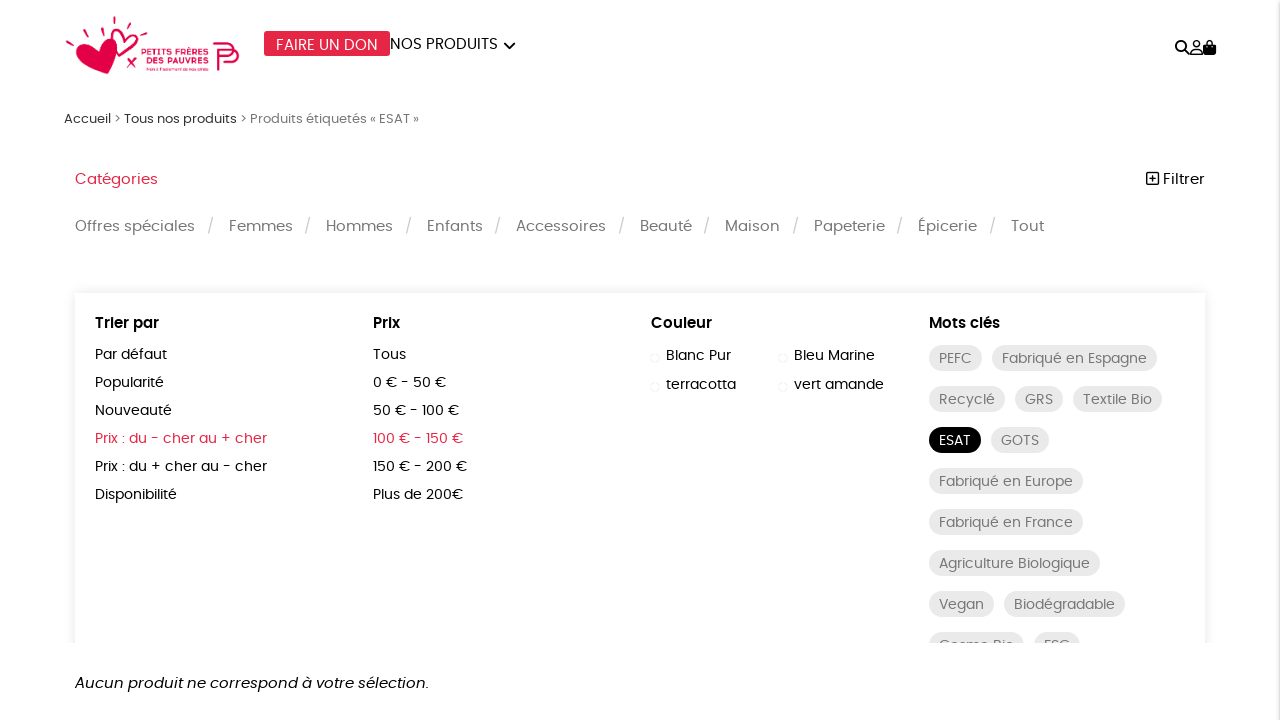

--- FILE ---
content_type: text/html; charset=UTF-8
request_url: https://boutique.petitsfreresdespauvres.fr/etiquette-produit/esat/?orderby=price&price=100%7C150&color=gris-moyen
body_size: 20000
content:
<!DOCTYPE html><html lang=fr-FR prefix="og: https://ogp.me/ns#"><head><meta http-equiv="Content-Type" content="text/html; charset=UTF-8"><meta name="viewport" content="width=device-width, initial-scale=1, maximum-scale=5.0"><link rel=preconnect href=https://www.googletagmanager.com><title>ESAT &bull; Boutique Petits Frères des Pauvres</title><meta name="description" content="Un établissement et service d&#039;aide par le travail est en France, depuis 2005, un établissement médico-social de travail protégé, réservé aux personnes en situation de handicap et visant leur insertion ou réinsertion sociale et professionnelle."><meta name="robots" content="follow, noindex"><meta property="og:locale" content="fr_FR"><meta property="og:type" content="article"><meta property="og:title" content="ESAT &bull; Boutique Petits Frères des Pauvres"><meta property="og:description" content="Un établissement et service d&#039;aide par le travail est en France, depuis 2005, un établissement médico-social de travail protégé, réservé aux personnes en situation de handicap et visant leur insertion ou réinsertion sociale et professionnelle."><meta property="og:url" content="https://boutique.petitsfreresdespauvres.fr/etiquette-produit/esat/"><meta property="og:site_name" content="Boutique Petits Frères des Pauvres"><meta name="twitter:card" content="summary_large_image"><meta name="twitter:title" content="ESAT &bull; Boutique Petits Frères des Pauvres"><meta name="twitter:description" content="Un établissement et service d&#039;aide par le travail est en France, depuis 2005, un établissement médico-social de travail protégé, réservé aux personnes en situation de handicap et visant leur insertion ou réinsertion sociale et professionnelle."><meta name="twitter:label1" content="Éléments"><meta name="twitter:data1" content="14"><link rel=dns-prefetch href=//capi-automation.s3.us-east-2.amazonaws.com><style id=wp-img-auto-sizes-contain-inline-css>img:is([sizes=auto i],[sizes^="auto," i]){contain-intrinsic-size:3000px 1500px}</style><link rel=stylesheet href=https://boutique.petitsfreresdespauvres.fr/wp-content/cache/minify/74606.css media=all><link rel=stylesheet href=https://boutique.petitsfreresdespauvres.fr/wp-content/cache/minify/de657.css media=all><link rel=stylesheet href=https://boutique.petitsfreresdespauvres.fr/wp-content/cache/minify/c63c1.css media=all><link rel=stylesheet href=https://boutique.petitsfreresdespauvres.fr/wp-content/cache/minify/fe14e.css media=all><link rel=stylesheet href=https://boutique.petitsfreresdespauvres.fr/wp-content/cache/minify/f02d5.css media=all> <script src=https://boutique.petitsfreresdespauvres.fr/wp-includes/js/jquery/jquery.js id=jquery-js></script> <script src=https://boutique.petitsfreresdespauvres.fr/wp-content/plugins/woocommerce/assets/js/jquery-blockui/jquery.blockUI.min.js id=wc-jquery-blockui-js defer=defer data-wp-strategy=defer></script> <script id=wc-add-to-cart-js-extra>var wc_add_to_cart_params = {"ajax_url":"/wp-admin/admin-ajax.php","wc_ajax_url":"/?wc-ajax=%%endpoint%%","i18n_view_cart":"Voir le panier","cart_url":"https://boutique.petitsfreresdespauvres.fr/panier/","is_cart":"","cart_redirect_after_add":"no"};
//# sourceURL=wc-add-to-cart-js-extra</script> <script src=https://boutique.petitsfreresdespauvres.fr/wp-content/plugins/woocommerce/assets/js/frontend/add-to-cart.min.js id=wc-add-to-cart-js defer=defer data-wp-strategy=defer></script> <script src=https://boutique.petitsfreresdespauvres.fr/wp-content/plugins/woocommerce/assets/js/js-cookie/js.cookie.min.js id=wc-js-cookie-js defer=defer data-wp-strategy=defer></script> <script id=woocommerce-js-extra>var woocommerce_params = {"ajax_url":"/wp-admin/admin-ajax.php","wc_ajax_url":"/?wc-ajax=%%endpoint%%","i18n_password_show":"Afficher le mot de passe","i18n_password_hide":"Masquer le mot de passe"};
//# sourceURL=woocommerce-js-extra</script> <script src=https://boutique.petitsfreresdespauvres.fr/wp-content/plugins/woocommerce/assets/js/frontend/woocommerce.min.js id=woocommerce-js defer=defer data-wp-strategy=defer></script> <link rel=https://api.w.org/ href=https://boutique.petitsfreresdespauvres.fr/wp-json/ ><link rel=alternate title=JSON type=application/json href=https://boutique.petitsfreresdespauvres.fr/wp-json/wp/v2/product_tag/238><meta name="google-site-verification" content="PS-kMoMyGG0JRkCloQkADPg2ZkAyREK2qRaHSYxswo0"><style>/*<![CDATA[*/:root{--color:#e52645;--darkcolor:#333}.complementary-donation th span.donation:before{background-image:url('https://boutique.petitsfreresdespauvres.fr/wp-content/uploads/2021/10/pfp-logo-2-coeurs-rouge-90x90.png')}/*]]>*/</style> <script>window.dataLayer = window.dataLayer || [];
window.dataLayer.push({'language': 'fr'});
var rg_items = [];</script> <script>(function(w,d,s,l,i){w[l]=w[l]||[];w[l].push({'gtm.start':
new Date().getTime(),event:'gtm.js'});var f=d.getElementsByTagName(s)[0],
j=d.createElement(s),dl=l!='dataLayer'?'&l='+l:'';j.async=true;j.src=
'https://www.googletagmanager.com/gtm.js?id='+i+dl;f.parentNode.insertBefore(j,f);
})(window,document,'script','dataLayer','GTM-K3XFG3');</script>  <noscript><style>.woocommerce-product-gallery{opacity:1 !important}</style></noscript> <script >!function(f,b,e,v,n,t,s){if(f.fbq)return;n=f.fbq=function(){n.callMethod?
					n.callMethod.apply(n,arguments):n.queue.push(arguments)};if(!f._fbq)f._fbq=n;
					n.push=n;n.loaded=!0;n.version='2.0';n.queue=[];t=b.createElement(e);t.async=!0;
					t.src=v;s=b.getElementsByTagName(e)[0];s.parentNode.insertBefore(t,s)}(window,
					document,'script','https://connect.facebook.net/en_US/fbevents.js');</script>  <script >fbq('init', '256843481639142', {}, {
    "agent": "woocommerce_0-10.4.3-3.5.15"
});

				document.addEventListener( 'DOMContentLoaded', function() {
					// Insert placeholder for events injected when a product is added to the cart through AJAX.
					document.body.insertAdjacentHTML( 'beforeend', '<div class=\"wc-facebook-pixel-event-placeholder\"></div>' );
				}, false );</script> <style class=wp-fonts-local>@font-face{font-family:Poppins;font-style:normal;font-weight:300;font-display:swap;src:url('https://boutique.petitsfreresdespauvres.fr/wp-content/themes/rgshop-3/assets/fonts/poppins-light-webfont.woff2') format('woff2')}@font-face{font-family:Poppins;font-style:italic;font-weight:400;font-display:swap;src:url('https://boutique.petitsfreresdespauvres.fr/wp-content/themes/rgshop-3/assets/fonts/poppins-lightitalic-webfont.woff2') format('woff2')}@font-face{font-family:Poppins;font-style:normal;font-weight:400;font-display:swap;src:url('https://boutique.petitsfreresdespauvres.fr/wp-content/themes/rgshop-3/assets/fonts/poppins-regular-webfont.woff2') format('woff2')}@font-face{font-family:Poppins;font-style:italic;font-weight:400;font-display:swap;src:url('https://boutique.petitsfreresdespauvres.fr/wp-content/themes/rgshop-3/assets/fonts/poppins-italic-webfont.woff2') format('woff2')}@font-face{font-family:Poppins;font-style:normal;font-weight:500;font-display:swap;src:url('https://boutique.petitsfreresdespauvres.fr/wp-content/themes/rgshop-3/assets/fonts/poppins-semibold-webfont.woff2') format('woff2')}@font-face{font-family:Poppins;font-style:italic;font-weight:500;font-display:swap;src:url('https://boutique.petitsfreresdespauvres.fr/wp-content/themes/rgshop-3/assets/fonts/poppins-semibolditalic-webfont.woff2') format('woff2')}@font-face{font-family:Poppins;font-style:normal;font-weight:700;font-display:swap;src:url('https://boutique.petitsfreresdespauvres.fr/wp-content/themes/rgshop-3/assets/fonts/poppins-bold-webfont.woff2') format('woff2')}@font-face{font-family:Poppins;font-style:italic;font-weight:700;font-display:swap;src:url('https://boutique.petitsfreresdespauvres.fr/wp-content/themes/rgshop-3/assets/fonts/poppins-bolditalic-webfont.woff2') format('woff2')}@font-face{font-family:"Bebas Neue";font-style:regular;font-weight:normal;font-display:swap;src:url('https://boutique.petitsfreresdespauvres.fr/wp-content/themes/rgshop-3/assets/fonts/bebasneue-regular-webfont.woff2') format('woff2')}</style><link rel=icon href=https://boutique.petitsfreresdespauvres.fr/wp-content/uploads/2021/10/cropped-favicon-120-32x32.png sizes=32x32><link rel=icon href=https://boutique.petitsfreresdespauvres.fr/wp-content/uploads/2021/10/cropped-favicon-120-192x192.png sizes=192x192><link rel=apple-touch-icon href=https://boutique.petitsfreresdespauvres.fr/wp-content/uploads/2021/10/cropped-favicon-120-180x180.png><meta name="msapplication-TileImage" content="https://boutique.petitsfreresdespauvres.fr/wp-content/uploads/2021/10/cropped-favicon-120-270x270.png"><link rel=stylesheet href=https://boutique.petitsfreresdespauvres.fr/wp-content/cache/minify/a7589.css media=all></head><body class="archive tax-product_tag term-esat term-238 wp-custom-logo wp-theme-rgshop-3 theme-rgshop-3 woocommerce woocommerce-page woocommerce-no-js"><header class=site-header><div class=container><div class=header-wrapper><div class="burger hide-on-large-only"> <a href=#slide-out data-target=slide-out class="sidenav-trigger burger-icon"><span class=screen-reader-text>menu</span></a></div><div class=site-logo> <a href=https://boutique.petitsfreresdespauvres.fr class=site-title><img width=850 height=290 src=https://boutique.petitsfreresdespauvres.fr/wp-content/uploads/2021/10/cropped-Logo_COEUR_PFP_HEADER_3.png class=logo alt="Boutique Petits Frères des Pauvres" decoding=async fetchpriority=high srcset="https://boutique.petitsfreresdespauvres.fr/wp-content/uploads/2021/10/cropped-Logo_COEUR_PFP_HEADER_3.png 850w, https://boutique.petitsfreresdespauvres.fr/wp-content/uploads/2021/10/cropped-Logo_COEUR_PFP_HEADER_3-768x262.png 768w, https://boutique.petitsfreresdespauvres.fr/wp-content/uploads/2021/10/cropped-Logo_COEUR_PFP_HEADER_3-90x31.png 90w" sizes="(max-width: 850px) 100vw, 850px"></a></div><div class="nav hide-on-med-and-down"><ul id=nav-menu class=nav-menu><li id=menu-item-13508 class="cta menu-item menu-item-type-taxonomy menu-item-object-product_cat menu-item-13508"><a href=https://boutique.petitsfreresdespauvres.fr/categorie-produit/don/ >Faire un don</a></li> <li id=menu-item-13402 class="mega-menu menu-item menu-item-type-post_type menu-item-object-page menu-item-has-children menu-item-13402"><a href=https://boutique.petitsfreresdespauvres.fr/tous-nos-produits/ >Nos produits</a><ul class="sub-menu depth-1"> <li id=menu-item-16800 class="menu-item menu-item-type-taxonomy menu-item-object-product_cat menu-item-16800"><a href=https://boutique.petitsfreresdespauvres.fr/categorie-produit/offre-speciale/ ><img src=https://boutique.petitsfreresdespauvres.fr/wp-content/uploads/2026/01/Offres-speciales_843_4-1-300x300.jpeg width=300 height=300 alt="Offres spéciales"><span class=title>Offres spéciales</span></a></li> <li id=menu-item-13397 class="menu-item menu-item-type-taxonomy menu-item-object-product_cat menu-item-13397"><a href=https://boutique.petitsfreresdespauvres.fr/categorie-produit/femmes/ ><img src=https://boutique.petitsfreresdespauvres.fr/wp-content/uploads/2021/10/SOIN-NETTOYANT-DEPOLLUANT_BEAUTY_299_4-300x300.jpeg width=300 height=300 alt=Femmes><span class=title>Femmes</span></a></li> <li id=menu-item-13398 class="menu-item menu-item-type-taxonomy menu-item-object-product_cat menu-item-13398"><a href=https://boutique.petitsfreresdespauvres.fr/categorie-produit/hommes/ ><img src=https://boutique.petitsfreresdespauvres.fr/wp-content/uploads/2021/09/BONNET-EN-LAINE-BIO-DOUX-PFP-FABRIQUE-EN-FRANCE_FASHION_1391_4-4-300x300.jpeg width=300 height=300 alt=Hommes><span class=title>Hommes</span></a></li> <li id=menu-item-13395 class="menu-item menu-item-type-taxonomy menu-item-object-product_cat menu-item-13395"><a href=https://boutique.petitsfreresdespauvres.fr/categorie-produit/enfants/ ><img src=https://boutique.petitsfreresdespauvres.fr/wp-content/uploads/2021/09/TETES-DE-CONDOLES-ENFANTS-031-300x300.jpg width=300 height=300 alt=Enfants><span class=title>Enfants</span></a></li> <li id=menu-item-13393 class="menu-item menu-item-type-taxonomy menu-item-object-product_cat menu-item-13393"><a href=https://boutique.petitsfreresdespauvres.fr/categorie-produit/accessoires/ ><img src=https://boutique.petitsfreresdespauvres.fr/wp-content/uploads/2021/09/TETES-DE-CONDOLES-ACCESSOIRES-029-300x300.jpg width=300 height=300 alt=Accessoires><span class=title>Accessoires</span></a></li> <li id=menu-item-13396 class="menu-item menu-item-type-taxonomy menu-item-object-product_cat menu-item-13396"><a href=https://boutique.petitsfreresdespauvres.fr/categorie-produit/epicerie/ ><img src=https://boutique.petitsfreresdespauvres.fr/wp-content/uploads/2021/09/TETES-DE-CONDOLES-EPICERIE-033-300x300.jpg width=300 height=300 alt=Épicerie><span class=title>Épicerie</span></a></li> <li id=menu-item-13401 class="menu-item menu-item-type-taxonomy menu-item-object-product_cat menu-item-13401"><a href=https://boutique.petitsfreresdespauvres.fr/categorie-produit/papeterie/ ><img src=https://boutique.petitsfreresdespauvres.fr/wp-content/uploads/2021/09/TETES-DE-CONDOLES-PAPETERIE-028-300x300.jpg width=300 height=300 alt=Papeterie><span class=title>Papeterie</span></a></li> <li id=menu-item-13394 class="menu-item menu-item-type-taxonomy menu-item-object-product_cat menu-item-13394"><a href=https://boutique.petitsfreresdespauvres.fr/categorie-produit/beaute/ ><img src=https://boutique.petitsfreresdespauvres.fr/wp-content/uploads/2021/09/TETES-DE-CONDOLES-BEAUTE-032-300x300.jpg width=300 height=300 alt=Beauté><span class=title>Beauté</span></a></li> <li id=menu-item-13400 class="menu-item menu-item-type-taxonomy menu-item-object-product_cat menu-item-13400"><a href=https://boutique.petitsfreresdespauvres.fr/categorie-produit/maison/ ><img src=https://boutique.petitsfreresdespauvres.fr/wp-content/uploads/2021/09/TETES-DE-CONDOLES-MAISON-030-300x300.jpg width=300 height=300 alt=Maison><span class=title>Maison</span></a></li></ul> </li></ul></div><div class=useful-links><ul class=icons-menu> <li class=search><a href=# class=toggle-product-search aria-label=="Rechercher"><i class="fa-solid fa-magnifying-glass"></i><span class=screen-reader-text>Rechercher</span></a></li> <li class=account><a href=https://boutique.petitsfreresdespauvres.fr/mon-compte/ ><i class="fa-regular fa-user"></i><span class=screen-reader-text>Mon compte</span></a></li> <li class=cart> <a class="cart-contents empty-cart" href=https://boutique.petitsfreresdespauvres.fr/panier/ id=cart-icon title="Mon panier"> <i class="fa-solid fa-bag-shopping"></i> <span id=cart-count>0</span> </a> </li></ul></div></div></div></div></header><main id=rgoods-store class=product-tag><div class=container><div class="col s12"><nav aria-label=breadcrumbs class=rank-math-breadcrumb><p><a href=https://boutique.petitsfreresdespauvres.fr>Accueil</a><span class=separator> &gt; </span><a href=https://boutique.petitsfreresdespauvres.fr/tous-nos-produits/ >Tous nos produits</a><span class=separator> &gt; </span><span class=last>Produits étiquetés « ESAT »</span></p></nav></div><div class=row id=product-filters><div class="col s6"> <a href=# class=toggle-categories>Catégories</a></div><div class="col s6 right-align"> <a href=# class=toggle-filters><i class="fa-regular fa-square-plus"></i> Filtrer</a></div><div class="col s12" id=shop-categories><ul id=categories class=categories><li id=menu-item-16810 class="menu-item menu-item-type-taxonomy menu-item-object-product_cat menu-item-16810"><a href=https://boutique.petitsfreresdespauvres.fr/categorie-produit/offre-speciale/ >Offres spéciales</a></li> <li id=menu-item-1402 class="menu-item menu-item-type-taxonomy menu-item-object-product_cat menu-item-1402"><a href=https://boutique.petitsfreresdespauvres.fr/categorie-produit/femmes/ >Femmes</a></li> <li id=menu-item-1401 class="menu-item menu-item-type-taxonomy menu-item-object-product_cat menu-item-1401"><a href=https://boutique.petitsfreresdespauvres.fr/categorie-produit/hommes/ >Hommes</a></li> <li id=menu-item-250 class="menu-item menu-item-type-taxonomy menu-item-object-product_cat menu-item-250"><a href=https://boutique.petitsfreresdespauvres.fr/categorie-produit/enfants/ >Enfants</a></li> <li id=menu-item-249 class="menu-item menu-item-type-taxonomy menu-item-object-product_cat menu-item-249"><a href=https://boutique.petitsfreresdespauvres.fr/categorie-produit/accessoires/ >Accessoires</a></li> <li id=menu-item-1403 class="menu-item menu-item-type-taxonomy menu-item-object-product_cat menu-item-1403"><a href=https://boutique.petitsfreresdespauvres.fr/categorie-produit/beaute/ >Beauté</a></li> <li id=menu-item-311 class="menu-item menu-item-type-taxonomy menu-item-object-product_cat menu-item-311"><a href=https://boutique.petitsfreresdespauvres.fr/categorie-produit/maison/ >Maison</a></li> <li id=menu-item-1382 class="menu-item menu-item-type-taxonomy menu-item-object-product_cat menu-item-1382"><a href=https://boutique.petitsfreresdespauvres.fr/categorie-produit/papeterie/ >Papeterie</a></li> <li id=menu-item-1404 class="menu-item menu-item-type-taxonomy menu-item-object-product_cat menu-item-1404"><a href=https://boutique.petitsfreresdespauvres.fr/categorie-produit/epicerie/ >Épicerie</a></li> <li id=menu-item-253 class="menu-item menu-item-type-post_type menu-item-object-page menu-item-253"><a href=https://boutique.petitsfreresdespauvres.fr/tous-nos-produits/ >Tout</a></li></ul></div><div class="col s12 visible" id=shop-filters><div class=filters-wrapper><div class=row><div class="col s12 m6 l3"><div class=title>Trier par</div><ul class=sortby> <li><a href="https://boutique.petitsfreresdespauvres.fr/tous-nos-produits/?orderby&price=100|150&color=gris-moyen&product_tag=esat">Par défaut</a></li><li><a href="https://boutique.petitsfreresdespauvres.fr/tous-nos-produits/?orderby=popularity&price=100|150&color=gris-moyen&product_tag=esat">Popularité</a></li><li><a href="https://boutique.petitsfreresdespauvres.fr/tous-nos-produits/?orderby=newness&price=100|150&color=gris-moyen&product_tag=esat">Nouveauté </a></li><li><a href="https://boutique.petitsfreresdespauvres.fr/tous-nos-produits/?orderby=price&price=100|150&color=gris-moyen&product_tag=esat" class=current>Prix : du - cher au + cher</a></li><li><a href="https://boutique.petitsfreresdespauvres.fr/tous-nos-produits/?orderby=price-desc&price=100|150&color=gris-moyen&product_tag=esat">Prix : du + cher au - cher</a></li><li><a href="https://boutique.petitsfreresdespauvres.fr/tous-nos-produits/?orderby=availability&price=100|150&color=gris-moyen&product_tag=esat">Disponibilité</a></li></ul></div><div class="col s12 m6 l3"><div class=title>Prix</div><ul class=price> <li><a href="https://boutique.petitsfreresdespauvres.fr/tous-nos-produits/?orderby=price&price&color=gris-moyen&product_tag=esat">Tous</a></li><li><a href="https://boutique.petitsfreresdespauvres.fr/tous-nos-produits/?orderby=price&price=0|50&color=gris-moyen&product_tag=esat">0 &euro; - 50 &euro;</a></li><li><a href="https://boutique.petitsfreresdespauvres.fr/tous-nos-produits/?orderby=price&price=50|100&color=gris-moyen&product_tag=esat">50 &euro; - 100 &euro;</a></li><li><a href="https://boutique.petitsfreresdespauvres.fr/tous-nos-produits/?orderby=price&price=100|150&color=gris-moyen&product_tag=esat" class=current>100 &euro; - 150 &euro;</a></li><li><a href="https://boutique.petitsfreresdespauvres.fr/tous-nos-produits/?orderby=price&price=150|200&color=gris-moyen&product_tag=esat">150 &euro; - 200 &euro;</a></li><li><a href="https://boutique.petitsfreresdespauvres.fr/tous-nos-produits/?orderby=price&price=200|9999&color=gris-moyen&product_tag=esat">Plus de 200&euro;</a></li></ul></div><div class="col s12 m6 l3"><div class=title>Couleur</div><ul class=color> <li><a href="https://boutique.petitsfreresdespauvres.fr/tous-nos-produits/?orderby=price&price=100|150&color=blanc-pur&product_tag=esat"><span class=color-code style=background:></span>Blanc Pur</a></li><li><a href="https://boutique.petitsfreresdespauvres.fr/tous-nos-produits/?orderby=price&price=100|150&color=bleu-marine&product_tag=esat"><span class=color-code style=background:></span>Bleu Marine</a></li><li><a href="https://boutique.petitsfreresdespauvres.fr/tous-nos-produits/?orderby=price&price=100|150&color=terracotta&product_tag=esat"><span class=color-code style=background:></span>terracotta</a></li><li><a href="https://boutique.petitsfreresdespauvres.fr/tous-nos-produits/?orderby=price&price=100|150&color=vert-amande&product_tag=esat"><span class=color-code style=background:></span>vert amande</a></li></ul></div><div class="col s12 m6 l3"><div class=title>Mots clés</div><div class=tags> <a href="https://boutique.petitsfreresdespauvres.fr/etiquette-produit/peace/?orderby=price&price=100|150&color=gris-moyen" class=product-tag>PEFC</a><a href="https://boutique.petitsfreresdespauvres.fr/etiquette-produit/fabrique-en-espagne/?orderby=price&price=100|150&color=gris-moyen" class=product-tag>Fabriqué en Espagne</a><a href="https://boutique.petitsfreresdespauvres.fr/etiquette-produit/recycle/?orderby=price&price=100|150&color=gris-moyen" class=product-tag>Recyclé</a><a href="https://boutique.petitsfreresdespauvres.fr/etiquette-produit/grs/?orderby=price&price=100|150&color=gris-moyen" class=product-tag>GRS</a><a href="https://boutique.petitsfreresdespauvres.fr/etiquette-produit/textile-bio/?orderby=price&price=100|150&color=gris-moyen" class=product-tag>Textile Bio</a><a href="https://boutique.petitsfreresdespauvres.fr/tous-nos-produits/?orderby=price&price=100|150&color=gris-moyen" class="product-tag current">ESAT</a><a href="https://boutique.petitsfreresdespauvres.fr/etiquette-produit/gots/?orderby=price&price=100|150&color=gris-moyen" class=product-tag>GOTS</a><a href="https://boutique.petitsfreresdespauvres.fr/etiquette-produit/fabrique-en-europe/?orderby=price&price=100|150&color=gris-moyen" class=product-tag>Fabriqué en Europe</a><a href="https://boutique.petitsfreresdespauvres.fr/etiquette-produit/fabrique-en-france/?orderby=price&price=100|150&color=gris-moyen" class=product-tag>Fabriqué en France</a><a href="https://boutique.petitsfreresdespauvres.fr/etiquette-produit/agriculture-biologique/?orderby=price&price=100|150&color=gris-moyen" class=product-tag>Agriculture Biologique</a><a href="https://boutique.petitsfreresdespauvres.fr/etiquette-produit/vegan/?orderby=price&price=100|150&color=gris-moyen" class=product-tag>Vegan</a><a href="https://boutique.petitsfreresdespauvres.fr/etiquette-produit/biodegradable/?orderby=price&price=100|150&color=gris-moyen" class=product-tag>Biodégradable</a><a href="https://boutique.petitsfreresdespauvres.fr/etiquette-produit/cosme-bio/?orderby=price&price=100|150&color=gris-moyen" class=product-tag>Cosme Bio</a><a href="https://boutique.petitsfreresdespauvres.fr/etiquette-produit/fsc/?orderby=price&price=100|150&color=gris-moyen" class=product-tag>FSC</a><a href="https://boutique.petitsfreresdespauvres.fr/etiquette-produit/fabrication-artisanale/?orderby=price&price=100|150&color=gris-moyen" class=product-tag>Fabrication artisanale</a><a href="https://boutique.petitsfreresdespauvres.fr/etiquette-produit/oeko-tex/?orderby=price&price=100|150&color=gris-moyen" class=product-tag>Oeko-Tex</a></div></div><div class="col s12 center-align"> <a href=https://boutique.petitsfreresdespauvres.fr/tous-nos-produits/ class=reset-filters>réinitialiser les filtres</a></div></div></div></div></div><div class=woocommerce-no-products-found><div class=woocommerce-info role=status> Aucun produit ne correspond à votre sélection.</div></div></div></main><div id=slide-out class=sidenav> <a class=site-logo href=https://boutique.petitsfreresdespauvres.fr><img width=850 height=290 src=https://boutique.petitsfreresdespauvres.fr/wp-content/uploads/2021/10/cropped-Logo_COEUR_PFP_HEADER_3.png class=logo alt="Boutique Petits Frères des Pauvres" decoding=async loading=lazy srcset="https://boutique.petitsfreresdespauvres.fr/wp-content/uploads/2021/10/cropped-Logo_COEUR_PFP_HEADER_3.png 850w, https://boutique.petitsfreresdespauvres.fr/wp-content/uploads/2021/10/cropped-Logo_COEUR_PFP_HEADER_3-768x262.png 768w, https://boutique.petitsfreresdespauvres.fr/wp-content/uploads/2021/10/cropped-Logo_COEUR_PFP_HEADER_3-90x31.png 90w" sizes="auto, (max-width: 850px) 100vw, 850px"></a> <a href=# class=menu-back aria-label=retour><i class="fa-solid fa-arrow-left"></i> retour</a><ul id=mobile-nav class=mobile-menu><li id=menu-item-13414 class="menu-item menu-item-type-post_type menu-item-object-page menu-item-has-children menu-item-13414"><a href=https://boutique.petitsfreresdespauvres.fr/tous-nos-produits/ >Catégories</a><ul class="sub-menu depth-1"> <li id=menu-item-16802 class="menu-item menu-item-type-taxonomy menu-item-object-product_cat menu-item-16802"><a href=https://boutique.petitsfreresdespauvres.fr/categorie-produit/offre-speciale/ ><img src=https://boutique.petitsfreresdespauvres.fr/wp-content/uploads/2026/01/Offres-speciales_843_4-1-120x120.jpeg width=300 height=300 alt="Offres spéciales"><span class=title>Offres spéciales</span></a></li> <li id=menu-item-13405 class="menu-item menu-item-type-taxonomy menu-item-object-product_cat menu-item-13405"><a href=https://boutique.petitsfreresdespauvres.fr/categorie-produit/accessoires/ ><img src=https://boutique.petitsfreresdespauvres.fr/wp-content/uploads/2021/09/TETES-DE-CONDOLES-ACCESSOIRES-029-120x120.jpg width=300 height=300 alt=Accessoires><span class=title>Accessoires</span></a></li> <li id=menu-item-13406 class="menu-item menu-item-type-taxonomy menu-item-object-product_cat menu-item-13406"><a href=https://boutique.petitsfreresdespauvres.fr/categorie-produit/beaute/ ><img src=https://boutique.petitsfreresdespauvres.fr/wp-content/uploads/2021/09/TETES-DE-CONDOLES-BEAUTE-032-120x120.jpg width=300 height=300 alt=Beauté><span class=title>Beauté</span></a></li> <li id=menu-item-13407 class="menu-item menu-item-type-taxonomy menu-item-object-product_cat menu-item-13407"><a href=https://boutique.petitsfreresdespauvres.fr/categorie-produit/enfants/ ><img src=https://boutique.petitsfreresdespauvres.fr/wp-content/uploads/2021/09/TETES-DE-CONDOLES-ENFANTS-031-120x120.jpg width=300 height=300 alt=Enfants><span class=title>Enfants</span></a></li> <li id=menu-item-13408 class="menu-item menu-item-type-taxonomy menu-item-object-product_cat menu-item-13408"><a href=https://boutique.petitsfreresdespauvres.fr/categorie-produit/epicerie/ ><img src=https://boutique.petitsfreresdespauvres.fr/wp-content/uploads/2021/09/TETES-DE-CONDOLES-EPICERIE-033-120x120.jpg width=300 height=300 alt=Épicerie><span class=title>Épicerie</span></a></li> <li id=menu-item-13409 class="menu-item menu-item-type-taxonomy menu-item-object-product_cat menu-item-13409"><a href=https://boutique.petitsfreresdespauvres.fr/categorie-produit/femmes/ ><img src=https://boutique.petitsfreresdespauvres.fr/wp-content/uploads/2021/10/SOIN-NETTOYANT-DEPOLLUANT_BEAUTY_299_4-120x120.jpeg width=300 height=300 alt=Femmes><span class=title>Femmes</span></a></li> <li id=menu-item-13410 class="menu-item menu-item-type-taxonomy menu-item-object-product_cat menu-item-13410"><a href=https://boutique.petitsfreresdespauvres.fr/categorie-produit/hommes/ ><img src=https://boutique.petitsfreresdespauvres.fr/wp-content/uploads/2021/09/BONNET-EN-LAINE-BIO-DOUX-PFP-FABRIQUE-EN-FRANCE_FASHION_1391_4-4-120x120.jpeg width=300 height=300 alt=Hommes><span class=title>Hommes</span></a></li> <li id=menu-item-13412 class="menu-item menu-item-type-taxonomy menu-item-object-product_cat menu-item-13412"><a href=https://boutique.petitsfreresdespauvres.fr/categorie-produit/maison/ ><img src=https://boutique.petitsfreresdespauvres.fr/wp-content/uploads/2021/09/TETES-DE-CONDOLES-MAISON-030-120x120.jpg width=300 height=300 alt=Maison><span class=title>Maison</span></a></li> <li id=menu-item-13413 class="menu-item menu-item-type-taxonomy menu-item-object-product_cat menu-item-13413"><a href=https://boutique.petitsfreresdespauvres.fr/categorie-produit/papeterie/ ><img src=https://boutique.petitsfreresdespauvres.fr/wp-content/uploads/2021/09/TETES-DE-CONDOLES-PAPETERIE-028-120x120.jpg width=300 height=300 alt=Papeterie><span class=title>Papeterie</span></a></li></ul> </li> <li id=menu-item-13415 class="toggle-product-search menu-item menu-item-type-custom menu-item-object-custom menu-item-13415"><a href=#>Rechercher</a></li> <li id=menu-item-13416 class="account menu-item menu-item-type-post_type menu-item-object-page menu-item-13416"><a href=https://boutique.petitsfreresdespauvres.fr/mon-compte/ >Mon compte</a></li> <li id=menu-item-13417 class="contact menu-item menu-item-type-post_type menu-item-object-page menu-item-13417"><a href=https://boutique.petitsfreresdespauvres.fr/contactez-nous/ >Nous contacter</a></li> <li id=menu-item-13418 class="faq menu-item menu-item-type-post_type menu-item-object-page menu-item-13418"><a href=https://boutique.petitsfreresdespauvres.fr/questions-frequentes/ >Questions fréquentes</a></li> <li id=menu-item-13419 class="menu-item menu-item-type-post_type menu-item-object-page menu-item-13419"><a href=https://boutique.petitsfreresdespauvres.fr/renvoyer-des-articles/ >Renvoyer des articles</a></li> <li id=menu-item-13420 class="tracking menu-item menu-item-type-post_type menu-item-object-page menu-item-13420"><a href=https://boutique.petitsfreresdespauvres.fr/suivi-de-commande/ >Suivi de commande</a></li></ul>	<a href=# class=sidenav-close title=Fermer><span class=close-icon></span></a></div><div id=infoslide class=sidenav><div class=infoslide-content></div> <a href=# class=sidenav-close title=Fermer><span class=close-icon></span></a></div><div class=rgoods-footer-arguments><div class=container><div class=argument> <a href=# data-target=344 class=infoslide-trigger><div class=icon><img width=90 height=141 src=https://boutique.petitsfreresdespauvres.fr/wp-content/uploads/2021/09/icon-ecology-90x141.png class=rgicon-img alt decoding=async loading=lazy srcset="https://boutique.petitsfreresdespauvres.fr/wp-content/uploads/2021/09/icon-ecology-90x141.png 90w, https://boutique.petitsfreresdespauvres.fr/wp-content/uploads/2021/09/icon-ecology.png 128w" sizes="auto, (max-width: 90px) 100vw, 90px">></div><div class=title>Un achat éco-responsable</div><div class=subtitle>des produits sélectionnés par RGoods</div> </a></div><div class=argument> <a href=# data-target=345 class=infoslide-trigger><div class=icon><img width=90 height=100 src=https://boutique.petitsfreresdespauvres.fr/wp-content/uploads/2021/09/icon-like-90x100.png class=rgicon-img alt decoding=async loading=lazy srcset="https://boutique.petitsfreresdespauvres.fr/wp-content/uploads/2021/09/icon-like-90x100.png 90w, https://boutique.petitsfreresdespauvres.fr/wp-content/uploads/2021/09/icon-like.png 180w" sizes="auto, (max-width: 90px) 100vw, 90px">></div><div class=title>Garantie satisfait ou remboursé</div><div class=subtitle>14 jours pour changer d'avis</div> </a></div><div class=argument> <a href=# data-target=346 class=infoslide-trigger><div class=icon><img width=90 height=50 src=https://boutique.petitsfreresdespauvres.fr/wp-content/uploads/2021/09/icon-delivery-90x50.png class=rgicon-img alt decoding=async loading=lazy srcset="https://boutique.petitsfreresdespauvres.fr/wp-content/uploads/2021/09/icon-delivery-90x50.png 90w, https://boutique.petitsfreresdespauvres.fr/wp-content/uploads/2021/09/icon-delivery.png 201w" sizes="auto, (max-width: 90px) 100vw, 90px">></div><div class=title>Livraison dans les meilleurs délais</div><div class=subtitle>sous 1 à 4 jours ouvrés</div> </a></div><div class=argument> <a href=# data-target=347 class=infoslide-trigger><div class=icon><img width=90 height=94 src=https://boutique.petitsfreresdespauvres.fr/wp-content/uploads/2021/09/icon-charity-90x94.png class=rgicon-img alt decoding=async loading=lazy srcset="https://boutique.petitsfreresdespauvres.fr/wp-content/uploads/2021/09/icon-charity-90x94.png 90w, https://boutique.petitsfreresdespauvres.fr/wp-content/uploads/2021/09/icon-charity.png 192w" sizes="auto, (max-width: 90px) 100vw, 90px">></div><div class=title>Achats solidaires</div><div class=subtitle>Vos achats financent nos actions</div> </a></div><div class=argument> <a href=# data-target=348 class=infoslide-trigger><div class=icon><img width=90 height=72 src=https://boutique.petitsfreresdespauvres.fr/wp-content/uploads/2021/09/icon-security-payment-90x72.png class=rgicon-img alt decoding=async loading=lazy srcset="https://boutique.petitsfreresdespauvres.fr/wp-content/uploads/2021/09/icon-security-payment-90x72.png 90w, https://boutique.petitsfreresdespauvres.fr/wp-content/uploads/2021/09/icon-security-payment.png 200w" sizes="auto, (max-width: 90px) 100vw, 90px">></div><div class=title>Paiement en ligne sécurisé</div><div class=subtitle>Par CB</div> </a></div></div></div><footer class=page-footer><div class=container><div class=footer-widgets><div class="column categories"><div id=text-2 class=footer-widget><div class=widget-title>Nos catégories</div><div class=textwidget><ul> <li style="list-style-type: none"><ul> <li><a href=https://boutique.petitsfreresdespauvres.fr/categorie-produit/femmes/ >Femmes</a></li> <li><a href=https://boutique.petitsfreresdespauvres.fr/categorie-produit/hommes/ >Hommes</a></li> <li><a href=https://boutique.petitsfreresdespauvres.fr/categorie-produit/enfants/ >Enfants</a></li> <li><a href=https://boutique.petitsfreresdespauvres.fr/categorie-produit/accessoires/ >Accessoires</a></li> <li><a href=https://boutique.petitsfreresdespauvres.fr/categorie-produit/beaute/ >Beauté</a></li> <li><a href=https://boutique.petitsfreresdespauvres.fr/categorie-produit/maison/ >Maison</a></li> <li><a href=https://boutique.petitsfreresdespauvres.fr/categorie-produit/papeterie/ >Papeterie</a></li> <li><a href=https://boutique.petitsfreresdespauvres.fr/categorie-produit/epicerie/ >Epicerie</a></li></ul> </li></ul><p>&nbsp;</p></div></div></div><div class="column brands"><div id=text-4 class=footer-widget><div class=widget-title>La Boutique</div><div class=textwidget><ul> <li><a href=https://boutique.petitsfreresdespauvres.fr/conditions-de-vente/ >Conditions de vente</a></li> <li><a href=https://boutique.petitsfreresdespauvres.fr/politique-de-confidentialite/ >Politique de confidentialité</a></li> <li><a href=https://boutique.petitsfreresdespauvres.fr/mentions-legales/ >Mentions légales</a></li></ul><p></p></div></div><div id=text-5 class=footer-widget><div class=widget-title>Nos partenaires</div><div class=textwidget><ul> <li><a href=https://boutique.petitsfreresdespauvres.fr/cartes-ethikdo/ >Cartes éthiKdo</a></li></ul></div></div></div><div class="column customer"><div id=text-3 class=footer-widget><div class=widget-title>Service client</div><div class=textwidget><ul> <li><a href=https://boutique.petitsfreresdespauvres.fr/questions-frequentes/ >Questions fréquentes</a></li> <li><a href=https://boutique.petitsfreresdespauvres.fr/suivi-de-commande/ >Suivi de commande</a></li> <li><a href=https://boutique.petitsfreresdespauvres.fr/contactez-nous/ >Nous contacter</a></li> <li><a href=https://boutique.petitsfreresdespauvres.fr/renvoyer-des-articles/ >Renvoyer des articles</a></li></ul><p></p></div></div></div><div class="column informations"><div id=rgoods-social-2 class=footer-widget><div class=widget-title>Suivez-nous</div><ul class=social-menu><li class=icon><a href=https://www.facebook.com/lesPetitsFreresdesPauvres/ rel="nofollow noopener noreferrer" title="Suivez-nous sur Facebook" target=_blank rel=noopener><i class="fa-brands fa-facebook-f" aria-hidden=true></i></a></li><li class=icon><a href=https://twitter.com/pfPauvres rel="nofollow noopener noreferrer" title="Suivez-nous sur Twitter" target=_blank rel=noopener><i class="fa-brands fa-x-twitter" aria-hidden=true></i></a></li><li class=icon><a href=https://www.instagram.com/pfpauvres/ rel="nofollow noopener noreferrer" title="Suivez-nous sur Instagram" target=_blank rel=noopener><i class="fa-brands fa-instagram" aria-hidden=true></i></a></li><li class=icon><a href=https://www.youtube.com/channel/UCDXg9L1HtQvpZr2t7mfUxBA rel="nofollow noopener noreferrer" title="Suivez-nous sur Youtube" target=_blank rel=noopener><i class="fa-brands fa-youtube" aria-hidden=true></i></a></li><li class=icon><a href=https://www.linkedin.com/company/les-petits-freres-des-pauvres/ rel="nofollow noopener noreferrer" title="Suivez-nous sur Linkedin" target=_blank rel=noopener><i class="fa-brands fa-linkedin-in" aria-hidden=true></i></a></li></ul></div></div></div></div><div class=signature><div class=container><div class=author><a href=https://www.rgoods.com class=rgoods target=_blank>Une boutique élaborée avec <i class="fa fa-heart" aria-hidden=true></i> par RGOODS</a></div><div class=hosting><a href=https://www.infomaniak.com/fr/hebergeur-ecologique rel=nofollow target=_blank>Hébergement vert certifié ISO14001 propulsé avec <i class="fa fa-heart" aria-hidden=true></i> par Infomaniak</a></div></div></div></footer><div id=search-wrapper><div class=search-overlay></div><div class=white><div class=container><div id=product-search><form role=search action=https://boutique.petitsfreresdespauvres.fr/ method=get class=products-search-form> <input type=hidden name=post_type value=product> <input type=text name=s id=search value placeholder=Rechercher> <label for=search class=screen-reader-text>Rechercher un article</label> <a href=# class=toggle-product-search aria-label=Fermer><span class=close-icon></span></a></form></div><div id=search-result><div id=search-response></div></div></div></div></div> <a href=# class=arrow-top title="Haut de page"></a> <script type=speculationrules>{"prefetch":[{"source":"document","where":{"and":[{"href_matches":"/*"},{"not":{"href_matches":["/wp-*.php","/wp-admin/*","/wp-content/uploads/*","/wp-content/*","/wp-content/plugins/*","/wp-content/themes/rgshop-3/*","/*\\?(.+)"]}},{"not":{"selector_matches":"a[rel~=\"nofollow\"]"}},{"not":{"selector_matches":".no-prefetch, .no-prefetch a"}}]},"eagerness":"conservative"}]}</script>  <noscript> <img height=1 width=1 style=display:none alt=fbpx src="https://www.facebook.com/tr?id=256843481639142&ev=PageView&noscript=1"> </noscript>  <script>(function () {
			var c = document.body.className;
			c = c.replace(/woocommerce-no-js/, 'woocommerce-js');
			document.body.className = c;
		})();</script> <script src=https://capi-automation.s3.us-east-2.amazonaws.com/public/client_js/capiParamBuilder/clientParamBuilder.bundle.js id=facebook-capi-param-builder-js></script> <script id=facebook-capi-param-builder-js-after>if (typeof clientParamBuilder !== "undefined") {
					clientParamBuilder.processAndCollectAllParams(window.location.href);
				}
//# sourceURL=facebook-capi-param-builder-js-after</script> <script src=https://boutique.petitsfreresdespauvres.fr/wp-content/themes/rgshop-3/vendor/materialize/materialize.min.js id=materialize-js></script> <script src=https://boutique.petitsfreresdespauvres.fr/wp-content/themes/rgshop-3/vendor/matchheight/jquery.matchheight.min.js id=match-js></script> <script src=https://boutique.petitsfreresdespauvres.fr/wp-content/themes/rgshop-3/vendor/slick/slick.min.js id=slick-js></script> <script src=https://boutique.petitsfreresdespauvres.fr/wp-includes/js/imagesloaded.min.js id=imagesloaded-js></script> <script src=https://boutique.petitsfreresdespauvres.fr/wp-content/themes/rgshop-3/vendor/infinitescroll/infinite-scroll.pkgd.min.js id=infinite-js></script> <script id=rgoods-js-extra>var rgoods = {"ajaxurl":"https://boutique.petitsfreresdespauvres.fr/wp-admin/admin-ajax.php","home_url":"https://boutique.petitsfreresdespauvres.fr","cart_url":"https://boutique.petitsfreresdespauvres.fr/panier/","checkout_url":"https://boutique.petitsfreresdespauvres.fr/commander/","currency_symbol":"\u20ac","please_wait":"Patientez svp\u2026","add_to_cart":"Ajouter au panier","choose_option":"Choisir les options","wl_success_msg":"Merci ! Votre e-mail a \u00e9t\u00e9 ajout\u00e9 \u00e0 la liste","wl_remove_msg":"Voulez-vous vraiment supprimer cet article ?","wl_empty_list":"Votre liste d'envies est vide","share_confirm":"Votre message a \u00e9t\u00e9 envoy\u00e9 !","unavailable_var":"Ce choix n\u2019est pas disponible","return_text":"Envoyez-moi le bon de retour et les instructions","return_success":"Veuillez v\u00e9rifier vos e-mails, nous vous avons envoy\u00e9 votre bon de retour et les instructions.","max_qty_value":"quantit\u00e9 max atteinte pour ce produit !","contact_confirm":"Merci ! Votre message a \u00e9t\u00e9 envoy\u00e9","empty_result":"Nous sommes d\u00e9sol\u00e9s, aucun r\u00e9sultat n\u2019a \u00e9t\u00e9 trouv\u00e9"};
//# sourceURL=rgoods-js-extra</script> <script src=https://boutique.petitsfreresdespauvres.fr/wp-content/themes/rgshop-3/assets/js/rgshop.51203.js id=rgoods-js></script> <script src=https://boutique.petitsfreresdespauvres.fr/wp-content/themes/rgshop-3/vendor/swipebox/js/jquery.swipebox.min.js id=swipebox-js></script>  <script>jQuery(function($) { 
/* WooCommerce Facebook Integration Event Tracking */
fbq('set', 'agent', 'woocommerce_0-10.4.3-3.5.15', '256843481639142');
fbq('track', 'PageView', {
    "source": "woocommerce_0",
    "version": "10.4.3",
    "pluginVersion": "3.5.15",
    "user_data": {}
}, {
    "eventID": "74f651cd-b7c2-409d-b9d0-0777a84ba0e4"
});
 });</script> <script>dataLayer.push({ ecommerce: null });
dataLayer.push({
	event: "view_item_list",
	ecommerce: {
		item_list_id: "esat",
		item_list_name: "ESAT",
		items: rg_items
	}
});</script> <script>$(document).ready(function() {
		if( !sessionStorage.getItem('catalog') ){
			sessionStorage.setItem('catalog', JSON.stringify({"12998":{"url":"https:\/\/boutique.petitsfreresdespauvres.fr\/tous-nos-produits\/32-pieces-guimauves-chocolat-noir\/","thumbnail":"https:\/\/boutique.petitsfreresdespauvres.fr\/wp-content\/uploads\/2025\/10\/32-pieces-Guimauves-chocolat-noir_FOOD_6823_4-300x300.jpeg","name":"32 pi\u00e8ces Guimauves chocolat noir","price":"<span class=\"woocommerce-Price-amount amount\"><bdi>24,90<span class=\"woocommerce-Price-currencySymbol\">&euro;<\/span><\/bdi><\/span>"},"12219":{"url":"https:\/\/boutique.petitsfreresdespauvres.fr\/tous-nos-produits\/boules-pralinees-de-noel\/","thumbnail":"https:\/\/boutique.petitsfreresdespauvres.fr\/wp-content\/uploads\/2025\/09\/Papillotes-de-Noel-flyer-de-noel_FOOD_4352_4-1-300x300.jpeg","name":"Boules pralin\u00e9es de No\u00ebl","price":"<del aria-hidden=\"true\"><span class=\"woocommerce-Price-amount amount\"><bdi>15,95<span class=\"woocommerce-Price-currencySymbol\">&euro;<\/span><\/bdi><\/span><\/del> <span class=\"screen-reader-text\">Le prix initial \u00e9tait\u00a0: 15,95&euro;.<\/span><ins aria-hidden=\"true\"><span class=\"woocommerce-Price-amount amount\"><bdi>13,50<span class=\"woocommerce-Price-currencySymbol\">&euro;<\/span><\/bdi><\/span><\/ins><span class=\"screen-reader-text\">Le prix actuel est\u00a0: 13,50&euro;.<\/span> <span class=\"discount\">-15%<\/span>"},"12214":{"url":"https:\/\/boutique.petitsfreresdespauvres.fr\/tous-nos-produits\/orangettes-le-roy-rene\/","thumbnail":"https:\/\/boutique.petitsfreresdespauvres.fr\/wp-content\/uploads\/2025\/09\/Orangettes-au-sucre-flyer-noel_FOOD_6733_4-1-300x300.jpeg","name":"Orangettes Le Roy Ren\u00e9","price":"<del aria-hidden=\"true\"><span class=\"woocommerce-Price-amount amount\"><bdi>16,00<span class=\"woocommerce-Price-currencySymbol\">&euro;<\/span><\/bdi><\/span><\/del> <span class=\"screen-reader-text\">Le prix initial \u00e9tait\u00a0: 16,00&euro;.<\/span><ins aria-hidden=\"true\"><span class=\"woocommerce-Price-amount amount\"><bdi>13,60<span class=\"woocommerce-Price-currencySymbol\">&euro;<\/span><\/bdi><\/span><\/ins><span class=\"screen-reader-text\">Le prix actuel est\u00a0: 13,60&euro;.<\/span> <span class=\"discount\">-15%<\/span>"},"12208":{"url":"https:\/\/boutique.petitsfreresdespauvres.fr\/tous-nos-produits\/chaussettes-pere-noel\/","thumbnail":"https:\/\/boutique.petitsfreresdespauvres.fr\/wp-content\/uploads\/2025\/09\/Chaussettes-pere-noel-flyer-de-noel_FASHION_6732_4-300x300.jpeg","name":"Chaussettes p\u00e8re no\u00ebl","price":"<span class=\"woocommerce-Price-amount amount\"><bdi>12,90<span class=\"woocommerce-Price-currencySymbol\">&euro;<\/span><\/bdi><\/span>"},"12202":{"url":"https:\/\/boutique.petitsfreresdespauvres.fr\/tous-nos-produits\/boucles-doreilles-tivoli\/","thumbnail":"https:\/\/boutique.petitsfreresdespauvres.fr\/wp-content\/uploads\/2025\/09\/Boucles-doreilles-Tivoli-flyer-de-noel_JEWELRY_6734_4-300x300.jpeg","name":"Boucles d'oreilles Tivoli","price":"<span class=\"woocommerce-Price-amount amount\"><bdi>58,00<span class=\"woocommerce-Price-currencySymbol\">&euro;<\/span><\/bdi><\/span>"},"12197":{"url":"https:\/\/boutique.petitsfreresdespauvres.fr\/tous-nos-produits\/coffret-3-epices-artisanales\/","thumbnail":"https:\/\/boutique.petitsfreresdespauvres.fr\/wp-content\/uploads\/2025\/09\/Coffret-3-epices-artisanales_FOOD_4312_4-300x300.jpeg","name":"Coffret 3 \u00e9pices artisanales","price":"<span class=\"woocommerce-Price-amount amount\"><bdi>22,90<span class=\"woocommerce-Price-currencySymbol\">&euro;<\/span><\/bdi><\/span>"},"12190":{"url":"https:\/\/boutique.petitsfreresdespauvres.fr\/tous-nos-produits\/assortiment-chocolat-coffret-createur\/","thumbnail":"https:\/\/boutique.petitsfreresdespauvres.fr\/wp-content\/uploads\/2025\/09\/Assortiment-chocolat-coffret-createur_FOOD_4191_4-300x300.jpeg","name":"Assortiment chocolat coffret cr\u00e9ateur","price":"<span class=\"woocommerce-Price-amount amount\"><bdi>38,00<span class=\"woocommerce-Price-currencySymbol\">&euro;<\/span><\/bdi><\/span>"},"12158":{"url":"https:\/\/boutique.petitsfreresdespauvres.fr\/tous-nos-produits\/lot-de-3-boules-de-tisanes-de-noel\/","thumbnail":"https:\/\/boutique.petitsfreresdespauvres.fr\/wp-content\/uploads\/2025\/10\/Coffret-de-3-boules-de-noel-tisanes-feeriques-bio-flyer-de-noel_FOOD_6692_4-300x300.jpeg","name":"Lot de 3 boules de tisanes de No\u00ebl","price":"<del aria-hidden=\"true\"><span class=\"woocommerce-Price-amount amount\"><bdi>29,90<span class=\"woocommerce-Price-currencySymbol\">&euro;<\/span><\/bdi><\/span><\/del> <span class=\"screen-reader-text\">Le prix initial \u00e9tait\u00a0: 29,90&euro;.<\/span><ins aria-hidden=\"true\"><span class=\"woocommerce-Price-amount amount\"><bdi>23,90<span class=\"woocommerce-Price-currencySymbol\">&euro;<\/span><\/bdi><\/span><\/ins><span class=\"screen-reader-text\">Le prix actuel est\u00a0: 23,90&euro;.<\/span> <span class=\"discount\">-20%<\/span>"},"12146":{"url":"https:\/\/boutique.petitsfreresdespauvres.fr\/tous-nos-produits\/la-grane-fabrique-de-savons\/","thumbnail":"https:\/\/boutique.petitsfreresdespauvres.fr\/wp-content\/uploads\/2025\/09\/Coffret-DIY-la-fabrique-a-savons-flyer-de-noel_KIDS_4314_4-300x300.jpeg","name":"La grane fabrique de savons","price":"<span class=\"woocommerce-Price-amount amount\"><bdi>26,50<span class=\"woocommerce-Price-currencySymbol\">&euro;<\/span><\/bdi><\/span>"},"12142":{"url":"https:\/\/boutique.petitsfreresdespauvres.fr\/tous-nos-produits\/bouillotte-peluche-elan-de-noel\/","thumbnail":"https:\/\/boutique.petitsfreresdespauvres.fr\/wp-content\/uploads\/2025\/09\/Bouillotte-peluche-Elan-flyer-de-noel_KIDS_6730_4-300x300.jpeg","name":"Bouillotte peluche \u00c9lan de No\u00ebl","price":"<del aria-hidden=\"true\"><span class=\"woocommerce-Price-amount amount\"><bdi>24,90<span class=\"woocommerce-Price-currencySymbol\">&euro;<\/span><\/bdi><\/span><\/del> <span class=\"screen-reader-text\">Le prix initial \u00e9tait\u00a0: 24,90&euro;.<\/span><ins aria-hidden=\"true\"><span class=\"woocommerce-Price-amount amount\"><bdi>19,90<span class=\"woocommerce-Price-currencySymbol\">&euro;<\/span><\/bdi><\/span><\/ins><span class=\"screen-reader-text\">Le prix actuel est\u00a0: 19,90&euro;.<\/span> <span class=\"discount\">-20%<\/span>"},"12138":{"url":"https:\/\/boutique.petitsfreresdespauvres.fr\/tous-nos-produits\/lile-aux-dinosaures\/","thumbnail":"https:\/\/boutique.petitsfreresdespauvres.fr\/wp-content\/uploads\/2025\/09\/Lile-aux-dinosaures-flyer-de-noel_KIDS_6731_4-300x300.jpeg","name":"L'\u00eele aux dinosaures","price":"<span class=\"woocommerce-Price-amount amount\"><bdi>24,90<span class=\"woocommerce-Price-currencySymbol\">&euro;<\/span><\/bdi><\/span>"},"11472":{"url":"https:\/\/boutique.petitsfreresdespauvres.fr\/tous-nos-produits\/les-emotions\/","thumbnail":"https:\/\/boutique.petitsfreresdespauvres.fr\/wp-content\/uploads\/2025\/08\/Jeux-pour-comprendre-les-emotions_KIDS_4260_4-300x300.jpeg","name":"Les \u00e9motions","price":"<del aria-hidden=\"true\"><span class=\"woocommerce-Price-amount amount\"><bdi>10,90<span class=\"woocommerce-Price-currencySymbol\">&euro;<\/span><\/bdi><\/span><\/del> <span class=\"screen-reader-text\">Le prix initial \u00e9tait\u00a0: 10,90&euro;.<\/span><ins aria-hidden=\"true\"><span class=\"woocommerce-Price-amount amount\"><bdi>8,70<span class=\"woocommerce-Price-currencySymbol\">&euro;<\/span><\/bdi><\/span><\/ins><span class=\"screen-reader-text\">Le prix actuel est\u00a0: 8,70&euro;.<\/span> <span class=\"discount\">-20%<\/span>"},"11466":{"url":"https:\/\/boutique.petitsfreresdespauvres.fr\/tous-nos-produits\/spray-ambiance-fleur-de-cerisier\/","thumbnail":"https:\/\/boutique.petitsfreresdespauvres.fr\/wp-content\/uploads\/2025\/07\/Spray-ambiance-fleur-de-cerisier-100ml_HOME_4238_4-300x300.jpeg","name":"Spray ambiance fleur de cerisier","price":"<span class=\"woocommerce-Price-amount amount\"><bdi>21,90<span class=\"woocommerce-Price-currencySymbol\">&euro;<\/span><\/bdi><\/span>"},"11422":{"url":"https:\/\/boutique.petitsfreresdespauvres.fr\/tous-nos-produits\/the-de-noel-bio-2\/","thumbnail":"https:\/\/boutique.petitsfreresdespauvres.fr\/wp-content\/uploads\/2025\/07\/The-de-noel-Bio-2025_FOOD_4186_4-300x300.jpeg","name":"Th\u00e9 de no\u00ebl Bio","price":"<span class=\"woocommerce-Price-amount amount\"><bdi>21,90<span class=\"woocommerce-Price-currencySymbol\">&euro;<\/span><\/bdi><\/span>"},"11392":{"url":"https:\/\/boutique.petitsfreresdespauvres.fr\/tous-nos-produits\/coffret-tisanes-et-thes-merveilleux-de-noel-bio\/","thumbnail":"https:\/\/boutique.petitsfreresdespauvres.fr\/wp-content\/uploads\/2025\/10\/Infusion-Merveilleuse-\u2013-PRCF15_FOOD_4177_4-300x300.png","name":"Coffret tisanes et th\u00e9s merveilleux de No\u00ebl Bio","price":"<span class=\"woocommerce-Price-amount amount\"><bdi>24,50<span class=\"woocommerce-Price-currencySymbol\">&euro;<\/span><\/bdi><\/span>"},"11389":{"url":"https:\/\/boutique.petitsfreresdespauvres.fr\/tous-nos-produits\/chocadores-amandes-chocolat-noir\/","thumbnail":"https:\/\/boutique.petitsfreresdespauvres.fr\/wp-content\/uploads\/2025\/07\/Chocadores-Amandes-Chocolat-noir_FOOD_2268_4-300x300.jpeg","name":"Chocottes - Amandes au chocolat noir","price":"<span class=\"woocommerce-Price-amount amount\"><bdi>15,90<span class=\"woocommerce-Price-currencySymbol\">&euro;<\/span><\/bdi><\/span>"},"11316":{"url":"https:\/\/boutique.petitsfreresdespauvres.fr\/tous-nos-produits\/calendrier-photos-echappees-lointaines\/","thumbnail":"https:\/\/boutique.petitsfreresdespauvres.fr\/wp-content\/uploads\/2025\/08\/CALENDRIER-PHOTOS-ECHAPPEES-LOINTAINES-_STATIONERY_4226_4-1-300x300.jpeg","name":"Calendrier photos - \u00c9chapp\u00e9es lointaines","price":"<del aria-hidden=\"true\"><span class=\"woocommerce-Price-amount amount\"><bdi>14,00<span class=\"woocommerce-Price-currencySymbol\">&euro;<\/span><\/bdi><\/span><\/del> <span class=\"screen-reader-text\">Le prix initial \u00e9tait\u00a0: 14,00&euro;.<\/span><ins aria-hidden=\"true\"><span class=\"woocommerce-Price-amount amount\"><bdi>9,80<span class=\"woocommerce-Price-currencySymbol\">&euro;<\/span><\/bdi><\/span><\/ins><span class=\"screen-reader-text\">Le prix actuel est\u00a0: 9,80&euro;.<\/span> <span class=\"discount\">-30%<\/span>"},"11304":{"url":"https:\/\/boutique.petitsfreresdespauvres.fr\/tous-nos-produits\/calendrier-photos-vie-sous-marine\/","thumbnail":"https:\/\/boutique.petitsfreresdespauvres.fr\/wp-content\/uploads\/2025\/08\/Calendrier-VIE-SOUS-MARINE_STATIONERY_4227_4-300x300.jpeg","name":"Calendrier photos - Vie sous-marine","price":"<del aria-hidden=\"true\"><span class=\"woocommerce-Price-amount amount\"><bdi>14,00<span class=\"woocommerce-Price-currencySymbol\">&euro;<\/span><\/bdi><\/span><\/del> <span class=\"screen-reader-text\">Le prix initial \u00e9tait\u00a0: 14,00&euro;.<\/span><ins aria-hidden=\"true\"><span class=\"woocommerce-Price-amount amount\"><bdi>9,80<span class=\"woocommerce-Price-currencySymbol\">&euro;<\/span><\/bdi><\/span><\/ins><span class=\"screen-reader-text\">Le prix actuel est\u00a0: 9,80&euro;.<\/span> <span class=\"discount\">-30%<\/span>"},"11290":{"url":"https:\/\/boutique.petitsfreresdespauvres.fr\/tous-nos-produits\/boite-de-langues-de-chat-patissieres\/","thumbnail":"https:\/\/boutique.petitsfreresdespauvres.fr\/wp-content\/uploads\/2025\/09\/Boite-metal-Langues-de-chat-patissieres-160g_FOOD_4184_4-4-300x300.png","name":"Boite de langues de chat p\u00e2tissi\u00e8res","price":"<span class=\"woocommerce-Price-amount amount\"><bdi>19,90<span class=\"woocommerce-Price-currencySymbol\">&euro;<\/span><\/bdi><\/span>"},"11277":{"url":"https:\/\/boutique.petitsfreresdespauvres.fr\/tous-nos-produits\/assortiments-de-croquets-biscuits-aperitif-nouvelle-recette\/","thumbnail":"https:\/\/boutique.petitsfreresdespauvres.fr\/wp-content\/uploads\/2025\/12\/NEW-Assortiments-de-croquets-Biscuits-aperitif-Boite-metal-300-g_FOOD_4335_4-300x300.jpeg","name":"Assortiments de croquets - Biscuits ap\u00e9ritif - Nouvelle recette","price":"<span class=\"woocommerce-Price-amount amount\"><bdi>19,90<span class=\"woocommerce-Price-currencySymbol\">&euro;<\/span><\/bdi><\/span>"},"11274":{"url":"https:\/\/boutique.petitsfreresdespauvres.fr\/tous-nos-produits\/carte-personnalisee-des-constellations\/","thumbnail":"https:\/\/boutique.petitsfreresdespauvres.fr\/wp-content\/uploads\/2025\/06\/Carte-de-constellation-en-liege_HOME_3662_4-300x300.jpeg","name":"Carte personnalis\u00e9e des constellations","price":"<del aria-hidden=\"true\"><span class=\"woocommerce-Price-amount amount\"><bdi>39,95<span class=\"woocommerce-Price-currencySymbol\">&euro;<\/span><\/bdi><\/span><\/del> <span class=\"screen-reader-text\">Le prix initial \u00e9tait\u00a0: 39,95&euro;.<\/span><ins aria-hidden=\"true\"><span class=\"woocommerce-Price-amount amount\"><bdi>27,96<span class=\"woocommerce-Price-currencySymbol\">&euro;<\/span><\/bdi><\/span><\/ins><span class=\"screen-reader-text\">Le prix actuel est\u00a0: 27,96&euro;.<\/span> <span class=\"discount\">-30%<\/span>"},"11244":{"url":"https:\/\/boutique.petitsfreresdespauvres.fr\/tous-nos-produits\/kits-de-couverts-reutilisables\/","thumbnail":"https:\/\/boutique.petitsfreresdespauvres.fr\/wp-content\/uploads\/2025\/06\/Couverts-reutilisables_ACCESSORIES_2208_4-300x300.png","name":"Kits de couverts r\u00e9utilisables","price":"<span class=\"woocommerce-Price-amount amount\"><bdi>8,90<span class=\"woocommerce-Price-currencySymbol\">&euro;<\/span><\/bdi><\/span>"},"11221":{"url":"https:\/\/boutique.petitsfreresdespauvres.fr\/tous-nos-produits\/carnet-de-8-timbres-solidaires-pfp-2026\/","thumbnail":"https:\/\/boutique.petitsfreresdespauvres.fr\/wp-content\/uploads\/2025\/08\/Carnet-de-8-timbres-solidaires-PFP_STATIONERY_4108_4-300x300.png","name":"Carnet de 8 timbres solidaires PFP","price":"<span class=\"woocommerce-Price-amount amount\"><bdi>20,00<span class=\"woocommerce-Price-currencySymbol\">&euro;<\/span><\/bdi><\/span>"},"11218":{"url":"https:\/\/boutique.petitsfreresdespauvres.fr\/tous-nos-produits\/calendrier-paysages-paradisiaques-2026\/","thumbnail":"https:\/\/boutique.petitsfreresdespauvres.fr\/wp-content\/uploads\/2025\/06\/Calendrier-Slim-Paysages-Paradisiaques-2026_STATIONERY_4231_4-300x300.jpeg","name":"Calendrier Paysages Paradisiaques 2026","price":"<del aria-hidden=\"true\"><span class=\"woocommerce-Price-amount amount\"><bdi>13,90<span class=\"woocommerce-Price-currencySymbol\">&euro;<\/span><\/bdi><\/span><\/del> <span class=\"screen-reader-text\">Le prix initial \u00e9tait\u00a0: 13,90&euro;.<\/span><ins aria-hidden=\"true\"><span class=\"woocommerce-Price-amount amount\"><bdi>9,70<span class=\"woocommerce-Price-currencySymbol\">&euro;<\/span><\/bdi><\/span><\/ins><span class=\"screen-reader-text\">Le prix actuel est\u00a0: 9,70&euro;.<\/span> <span class=\"discount\">-30%<\/span>"},"11215":{"url":"https:\/\/boutique.petitsfreresdespauvres.fr\/tous-nos-produits\/calendrier-chiots-2026\/","thumbnail":"https:\/\/boutique.petitsfreresdespauvres.fr\/wp-content\/uploads\/2025\/08\/Calendriers-Slim-chiots-2026_STATIONERY_4230_4-300x300.jpeg","name":"Calendrier Chiots 2026","price":"<del aria-hidden=\"true\"><span class=\"woocommerce-Price-amount amount\"><bdi>13,90<span class=\"woocommerce-Price-currencySymbol\">&euro;<\/span><\/bdi><\/span><\/del> <span class=\"screen-reader-text\">Le prix initial \u00e9tait\u00a0: 13,90&euro;.<\/span><ins aria-hidden=\"true\"><span class=\"woocommerce-Price-amount amount\"><bdi>9,70<span class=\"woocommerce-Price-currencySymbol\">&euro;<\/span><\/bdi><\/span><\/ins><span class=\"screen-reader-text\">Le prix actuel est\u00a0: 9,70&euro;.<\/span> <span class=\"discount\">-30%<\/span>"},"11212":{"url":"https:\/\/boutique.petitsfreresdespauvres.fr\/tous-nos-produits\/calendrier-long-oiseaux-2026\/","thumbnail":"https:\/\/boutique.petitsfreresdespauvres.fr\/wp-content\/uploads\/2026\/01\/Calendrier-long-oiseaux-2026_STATIONERY_4229_4-300x300.jpeg","name":"Calendrier oiseaux 2026","price":"<del aria-hidden=\"true\"><span class=\"woocommerce-Price-amount amount\"><bdi>13,90<span class=\"woocommerce-Price-currencySymbol\">&euro;<\/span><\/bdi><\/span><\/del> <span class=\"screen-reader-text\">Le prix initial \u00e9tait\u00a0: 13,90&euro;.<\/span><ins aria-hidden=\"true\"><span class=\"woocommerce-Price-amount amount\"><bdi>9,70<span class=\"woocommerce-Price-currencySymbol\">&euro;<\/span><\/bdi><\/span><\/ins><span class=\"screen-reader-text\">Le prix actuel est\u00a0: 9,70&euro;.<\/span> <span class=\"discount\">-30%<\/span>"},"11209":{"url":"https:\/\/boutique.petitsfreresdespauvres.fr\/tous-nos-produits\/calendrier-marque-page-2026-fleurs-de-naissance\/","thumbnail":"https:\/\/boutique.petitsfreresdespauvres.fr\/wp-content\/uploads\/2025\/08\/Calendrier-12-marque-pages-ensemences-2026-fleur-de-naissance_STATIONERY_4224_4-300x300.jpeg","name":"Calendrier marque-page 2026 - Fleurs de naissance","price":"<del aria-hidden=\"true\"><span class=\"woocommerce-Price-amount amount\"><bdi>13,50<span class=\"woocommerce-Price-currencySymbol\">&euro;<\/span><\/bdi><\/span><\/del> <span class=\"screen-reader-text\">Le prix initial \u00e9tait\u00a0: 13,50&euro;.<\/span><ins aria-hidden=\"true\"><span class=\"woocommerce-Price-amount amount\"><bdi>9,45<span class=\"woocommerce-Price-currencySymbol\">&euro;<\/span><\/bdi><\/span><\/ins><span class=\"screen-reader-text\">Le prix actuel est\u00a0: 9,45&euro;.<\/span> <span class=\"discount\">-30%<\/span>"},"11206":{"url":"https:\/\/boutique.petitsfreresdespauvres.fr\/tous-nos-produits\/calendrier-a-planter-2026-mains-et-fleurs\/","thumbnail":"https:\/\/boutique.petitsfreresdespauvres.fr\/wp-content\/uploads\/2025\/06\/Calendrier-a-planter-A6-2026-Mains-et-fleurs_STATIONERY_4225_4-300x300.jpeg","name":"Calendrier \u00e0 planter 2026 - Mains et fleurs","price":"<del aria-hidden=\"true\"><span class=\"woocommerce-Price-amount amount\"><bdi>16,00<span class=\"woocommerce-Price-currencySymbol\">&euro;<\/span><\/bdi><\/span><\/del> <span class=\"screen-reader-text\">Le prix initial \u00e9tait\u00a0: 16,00&euro;.<\/span><ins aria-hidden=\"true\"><span class=\"woocommerce-Price-amount amount\"><bdi>11,20<span class=\"woocommerce-Price-currencySymbol\">&euro;<\/span><\/bdi><\/span><\/ins><span class=\"screen-reader-text\">Le prix actuel est\u00a0: 11,20&euro;.<\/span> <span class=\"discount\">-30%<\/span>"},"11184":{"url":"https:\/\/boutique.petitsfreresdespauvres.fr\/tous-nos-produits\/kit-de-broderie-motifs-chat\/","thumbnail":"https:\/\/boutique.petitsfreresdespauvres.fr\/wp-content\/uploads\/2025\/06\/Broderie-Pas-de-noel-sans-cadeaux_HOME_2839_4-300x300.jpeg","name":"Kit de broderie motifs chat","price":"<del aria-hidden=\"true\"><span class=\"woocommerce-Price-amount amount\"><bdi>26,50<span class=\"woocommerce-Price-currencySymbol\">&euro;<\/span><\/bdi><\/span><\/del> <span class=\"screen-reader-text\">Le prix initial \u00e9tait\u00a0: 26,50&euro;.<\/span><ins aria-hidden=\"true\"><span class=\"woocommerce-Price-amount amount\"><bdi>21,00<span class=\"woocommerce-Price-currencySymbol\">&euro;<\/span><\/bdi><\/span><\/ins><span class=\"screen-reader-text\">Le prix actuel est\u00a0: 21,00&euro;.<\/span> <span class=\"discount\">-21%<\/span>"},"11178":{"url":"https:\/\/boutique.petitsfreresdespauvres.fr\/tous-nos-produits\/chaussettes-motifs-chien\/","thumbnail":"https:\/\/boutique.petitsfreresdespauvres.fr\/wp-content\/uploads\/2025\/06\/Chaussettes-hautes-Golden-boy_FASHION_3234_4-300x300.jpeg","name":"Chaussettes motifs chien","price":"<span class=\"woocommerce-Price-amount amount\"><bdi>12,90<span class=\"woocommerce-Price-currencySymbol\">&euro;<\/span><\/bdi><\/span>"},"11175":{"url":"https:\/\/boutique.petitsfreresdespauvres.fr\/tous-nos-produits\/kit-creatif-6-chats-a-colorier\/","thumbnail":"https:\/\/boutique.petitsfreresdespauvres.fr\/wp-content\/uploads\/2025\/06\/Les-chats-en-papier-a-colorier_STATIONERY_4148_4-300x300.jpeg","name":"Kit cr\u00e9atif - 6 chats \u00e0 colorier","price":"<span class=\"woocommerce-Price-amount amount\"><bdi>13,90<span class=\"woocommerce-Price-currencySymbol\">&euro;<\/span><\/bdi><\/span>"},"11170":{"url":"https:\/\/boutique.petitsfreresdespauvres.fr\/tous-nos-produits\/loto-des-odeurs\/","thumbnail":"https:\/\/boutique.petitsfreresdespauvres.fr\/wp-content\/uploads\/2025\/06\/Loto-des-odeurs_KIDS_4166_4-300x300.jpeg","name":"Loto des odeurs","price":"<span class=\"woocommerce-Price-amount amount\"><bdi>34,90<span class=\"woocommerce-Price-currencySymbol\">&euro;<\/span><\/bdi><\/span>"},"11166":{"url":"https:\/\/boutique.petitsfreresdespauvres.fr\/tous-nos-produits\/coffret-fleur-de-sel-de-camargue-et-herbes-de-provence\/","thumbnail":"https:\/\/boutique.petitsfreresdespauvres.fr\/wp-content\/uploads\/2025\/08\/Coffret-Sel-de-camargue-et-Herbes-de-Provence-Bio-PBVC009_FOOD_4162_4-1-300x300.jpeg","name":"Coffret fleur de sel de camargue et Herbes de Provence","price":"<span class=\"woocommerce-Price-amount amount\"><bdi>24,50<span class=\"woocommerce-Price-currencySymbol\">&euro;<\/span><\/bdi><\/span>"},"11162":{"url":"https:\/\/boutique.petitsfreresdespauvres.fr\/tous-nos-produits\/boite-de-calissons-daix\/","thumbnail":"https:\/\/boutique.petitsfreresdespauvres.fr\/wp-content\/uploads\/2025\/06\/Boite-rectangle-11-calissons-145-g_FOOD_4163_4-300x300.jpeg","name":"Boite de calissons d'Aix","price":"<span class=\"woocommerce-Price-amount amount\"><bdi>16,90<span class=\"woocommerce-Price-currencySymbol\">&euro;<\/span><\/bdi><\/span>"},"11158":{"url":"https:\/\/boutique.petitsfreresdespauvres.fr\/tous-nos-produits\/boite-jungle-truffes-fantaisie-natures\/","thumbnail":"https:\/\/boutique.petitsfreresdespauvres.fr\/wp-content\/uploads\/2025\/08\/Boite-Jungle-truffes-fantaisies-natures-sans-huile-de-palme-250-grammes_FOOD_4189_4-300x300.png","name":"Boite jungle - Truffes fantaisie natures","price":"<span class=\"woocommerce-Price-amount amount\"><bdi>16,00<span class=\"woocommerce-Price-currencySymbol\">&euro;<\/span><\/bdi><\/span>"},"11153":{"url":"https:\/\/boutique.petitsfreresdespauvres.fr\/tous-nos-produits\/boite-mariniere-truffes-fantaisie-caramel-beurre-sale\/","thumbnail":"https:\/\/boutique.petitsfreresdespauvres.fr\/wp-content\/uploads\/2025\/06\/Boite-navy-truffes-fantaisies-caramel-au-beurre-sale-sans-huile-de-palme-250-g_FOOD_4188_4-300x300.jpeg","name":"Boite marini\u00e8re - Truffes fantaisie caramel beurre sal\u00e9","price":"<span class=\"woocommerce-Price-amount amount\"><bdi>16,90<span class=\"woocommerce-Price-currencySymbol\">&euro;<\/span><\/bdi><\/span>"},"11150":{"url":"https:\/\/boutique.petitsfreresdespauvres.fr\/tous-nos-produits\/boite-pates-de-fruits-artisanales\/","thumbnail":"https:\/\/boutique.petitsfreresdespauvres.fr\/wp-content\/uploads\/2025\/08\/Boite-pates-de-fruits-130-gr_FOOD_4181_4-300x300.jpeg","name":"Bo\u00eete p\u00e2tes de fruits artisanales","price":"<span class=\"woocommerce-Price-amount amount\"><bdi>16,00<span class=\"woocommerce-Price-currencySymbol\">&euro;<\/span><\/bdi><\/span>"},"11146":{"url":"https:\/\/boutique.petitsfreresdespauvres.fr\/tous-nos-produits\/minis-calissons-aux-fruits\/","thumbnail":"https:\/\/boutique.petitsfreresdespauvres.fr\/wp-content\/uploads\/2025\/06\/Boite-Fe-fruites-assortis_FOOD_2555_4-300x300.png","name":"Minis calissons aux fruits","price":"<span class=\"woocommerce-Price-amount amount\"><bdi>20,80<span class=\"woocommerce-Price-currencySymbol\">&euro;<\/span><\/bdi><\/span>"},"11143":{"url":"https:\/\/boutique.petitsfreresdespauvres.fr\/tous-nos-produits\/coffret-de-marrons-glaces\/","thumbnail":"https:\/\/boutique.petitsfreresdespauvres.fr\/wp-content\/uploads\/2025\/08\/Coffret-de-8-marrons-glaces_FOOD_4161_4-4-300x300.jpeg","name":"Coffret de marrons gla\u00e7\u00e9s","price":"<span class=\"woocommerce-Price-amount amount\"><bdi>27,90<span class=\"woocommerce-Price-currencySymbol\">&euro;<\/span><\/bdi><\/span>"},"11139":{"url":"https:\/\/boutique.petitsfreresdespauvres.fr\/tous-nos-produits\/assortiment-de-grands-pralines-boite-fleuri\/","thumbnail":"https:\/\/boutique.petitsfreresdespauvres.fr\/wp-content\/uploads\/2025\/08\/Assortiment-de-grands-pralines-Boite-fleuri_FOOD_4190_4-300x300.jpeg","name":"Assortiment de grands pralin\u00e9s - Boite fleuri","price":"<span class=\"woocommerce-Price-amount amount\"><bdi>16,90<span class=\"woocommerce-Price-currencySymbol\">&euro;<\/span><\/bdi><\/span>"},"11136":{"url":"https:\/\/boutique.petitsfreresdespauvres.fr\/tous-nos-produits\/tuiles-au-chocolat\/","thumbnail":"https:\/\/boutique.petitsfreresdespauvres.fr\/wp-content\/uploads\/2025\/06\/Tuiles-au-chocolat-120-gr-Bio_FOOD_4164_4-300x300.jpeg","name":"Tuiles au chocolat","price":"<span class=\"woocommerce-Price-amount amount\"><bdi>12,50<span class=\"woocommerce-Price-currencySymbol\">&euro;<\/span><\/bdi><\/span>"},"11131":{"url":"https:\/\/boutique.petitsfreresdespauvres.fr\/tous-nos-produits\/lot-de-3-tablettes-de-chocolat\/","thumbnail":"https:\/\/boutique.petitsfreresdespauvres.fr\/wp-content\/uploads\/2025\/06\/Lot-de-3-tablettes-de-chocolat-300g-2024_FOOD_2740_4-300x300.jpeg","name":"Lot de 3 tablettes de chocolat","price":"<span class=\"woocommerce-Price-amount amount\"><bdi>14,90<span class=\"woocommerce-Price-currencySymbol\">&euro;<\/span><\/bdi><\/span>"},"11121":{"url":"https:\/\/boutique.petitsfreresdespauvres.fr\/tous-nos-produits\/coffret-de-12-oursons-guimauves\/","thumbnail":"https:\/\/boutique.petitsfreresdespauvres.fr\/wp-content\/uploads\/2025\/06\/Coffret-12-oursons-guimauves-au-chocolat_FOOD_4152_4-300x300.jpeg","name":"Coffret de 12 oursons guimauves","price":"<span class=\"woocommerce-Price-amount amount\"><bdi>16,90<span class=\"woocommerce-Price-currencySymbol\">&euro;<\/span><\/bdi><\/span>"},"11097":{"url":"https:\/\/boutique.petitsfreresdespauvres.fr\/tous-nos-produits\/coffret-petit-dejeuner\/","thumbnail":"https:\/\/boutique.petitsfreresdespauvres.fr\/wp-content\/uploads\/2025\/08\/Coffret-brunch_FOOD_2549_4-300x300.jpeg","name":"Coffret petit d\u00e9jeuner","price":"<span class=\"woocommerce-Price-amount amount\"><bdi>27,00<span class=\"woocommerce-Price-currencySymbol\">&euro;<\/span><\/bdi><\/span>"},"11077":{"url":"https:\/\/boutique.petitsfreresdespauvres.fr\/tous-nos-produits\/lot-de-3-cafes-moulus\/","thumbnail":"https:\/\/boutique.petitsfreresdespauvres.fr\/wp-content\/uploads\/2025\/06\/Lot-de-3-cafes-moulus-750gr-2024_FOOD_2741_4-300x300.jpeg","name":"Lot de 3 caf\u00e9s moulus","price":"<span class=\"woocommerce-Price-amount amount\"><bdi>26,90<span class=\"woocommerce-Price-currencySymbol\">&euro;<\/span><\/bdi><\/span>"},"11064":{"url":"https:\/\/boutique.petitsfreresdespauvres.fr\/tous-nos-produits\/lot-de-sables-noix-de-coco-citron\/","thumbnail":"https:\/\/boutique.petitsfreresdespauvres.fr\/wp-content\/uploads\/2025\/09\/Lot-de-2-sables-noix-de-coco-citron_FOOD_2742_4-300x300.png","name":"Lot de sabl\u00e9s noix de coco &amp; citron","price":"<span class=\"woocommerce-Price-amount amount\"><bdi>9,90<span class=\"woocommerce-Price-currencySymbol\">&euro;<\/span><\/bdi><\/span>"},"11061":{"url":"https:\/\/boutique.petitsfreresdespauvres.fr\/tous-nos-produits\/delices-de-normandie-sables-de-labbaye\/","thumbnail":"https:\/\/boutique.petitsfreresdespauvres.fr\/wp-content\/uploads\/2025\/08\/Boite-specialites-Sables-de-Normandie_FOOD_4185_4-300x300.jpeg","name":"D\u00e9lices de Normandie : Sabl\u00e9s de l'Abbaye","price":"<span class=\"woocommerce-Price-amount amount\"><bdi>19,90<span class=\"woocommerce-Price-currencySymbol\">&euro;<\/span><\/bdi><\/span>"},"11056":{"url":"https:\/\/boutique.petitsfreresdespauvres.fr\/tous-nos-produits\/duo-de-biscuits-demi-lune-extra-vanille-chocolat\/","thumbnail":"https:\/\/boutique.petitsfreresdespauvres.fr\/wp-content\/uploads\/2025\/08\/Duo-de-biscuits-demi-lune-extra-vanille-chocolat-280-gr_FOOD_4249_4-300x300.jpeg","name":"Duo de biscuits demi-lune : extra vanille &amp; chocolat","price":"<span class=\"woocommerce-Price-amount amount\"><bdi>16,90<span class=\"woocommerce-Price-currencySymbol\">&euro;<\/span><\/bdi><\/span>"},"11053":{"url":"https:\/\/boutique.petitsfreresdespauvres.fr\/tous-nos-produits\/tisane-chouchoute-ma-peau\/","thumbnail":"https:\/\/boutique.petitsfreresdespauvres.fr\/wp-content\/uploads\/2025\/08\/Tisane-Chouchoute-ma-peau-\u2013-Douceur-dAgrumes_FOOD_4168_4-300x300.jpeg","name":"Tisane \"chouchoute ma peau\"","price":"<span class=\"woocommerce-Price-amount amount\"><bdi>15,00<span class=\"woocommerce-Price-currencySymbol\">&euro;<\/span><\/bdi><\/span>"},"11049":{"url":"https:\/\/boutique.petitsfreresdespauvres.fr\/tous-nos-produits\/bouillotte-peluche-dalmatien\/","thumbnail":"https:\/\/boutique.petitsfreresdespauvres.fr\/wp-content\/uploads\/2025\/09\/Bouillotte-peluche-Dalmatien_KIDS_4313_4-300x300.jpeg","name":"Bouillotte peluche Dalmatien","price":"<del aria-hidden=\"true\"><span class=\"woocommerce-Price-amount amount\"><bdi>24,90<span class=\"woocommerce-Price-currencySymbol\">&euro;<\/span><\/bdi><\/span><\/del> <span class=\"screen-reader-text\">Le prix initial \u00e9tait\u00a0: 24,90&euro;.<\/span><ins aria-hidden=\"true\"><span class=\"woocommerce-Price-amount amount\"><bdi>19,90<span class=\"woocommerce-Price-currencySymbol\">&euro;<\/span><\/bdi><\/span><\/ins><span class=\"screen-reader-text\">Le prix actuel est\u00a0: 19,90&euro;.<\/span> <span class=\"discount\">-20%<\/span>"},"11047":{"url":"https:\/\/boutique.petitsfreresdespauvres.fr\/tous-nos-produits\/coffret-cremes-mains-aux-absolues-de-parfum\/","thumbnail":"https:\/\/boutique.petitsfreresdespauvres.fr\/wp-content\/uploads\/2025\/06\/Coffret-Cremes-Mains-aux-absolues-de-parfum-Fleur-dOranger-Geranium-et-Jasmin-3x30ML_BEAUTY_4237_4-1-300x300.jpeg","name":"Coffret Cr\u00e8mes Mains aux absolues de parfum","price":"<span class=\"woocommerce-Price-amount amount\"><bdi>22,90<span class=\"woocommerce-Price-currencySymbol\">&euro;<\/span><\/bdi><\/span>"},"11043":{"url":"https:\/\/boutique.petitsfreresdespauvres.fr\/tous-nos-produits\/eau-de-toilette-a-la-rose\/","thumbnail":"https:\/\/boutique.petitsfreresdespauvres.fr\/wp-content\/uploads\/2025\/08\/Eau-de-toilette-rose-50-ml_BEAUTY_4239_4-300x300.png","name":"Eau de toilette \u00e0 la rose","price":"<span class=\"woocommerce-Price-amount amount\"><bdi>32,00<span class=\"woocommerce-Price-currencySymbol\">&euro;<\/span><\/bdi><\/span>"},"11039":{"url":"https:\/\/boutique.petitsfreresdespauvres.fr\/tous-nos-produits\/huile-dargan\/","thumbnail":"https:\/\/boutique.petitsfreresdespauvres.fr\/wp-content\/uploads\/2025\/08\/Huile-dargan-50-ml_BEAUTY_4187_4-300x300.jpeg","name":"Huile d'argan","price":"<span class=\"woocommerce-Price-amount amount\"><bdi>14,90<span class=\"woocommerce-Price-currencySymbol\">&euro;<\/span><\/bdi><\/span>"},"11034":{"url":"https:\/\/boutique.petitsfreresdespauvres.fr\/tous-nos-produits\/savon-liquide-de-marseille-certifie-bio\/","thumbnail":"https:\/\/boutique.petitsfreresdespauvres.fr\/wp-content\/uploads\/2025\/06\/Savon-liquide-de-Marseille-certifie-Bio-500-ml_BEAUTY_4178_4-300x300.jpeg","name":"Savon liquide de Marseille certifi\u00e9 bio","price":"<span class=\"woocommerce-Price-amount amount\"><bdi>14,90<span class=\"woocommerce-Price-currencySymbol\">&euro;<\/span><\/bdi><\/span>"},"11031":{"url":"https:\/\/boutique.petitsfreresdespauvres.fr\/tous-nos-produits\/lot-de-deux-torchons-tissage-moutet\/","thumbnail":"https:\/\/boutique.petitsfreresdespauvres.fr\/wp-content\/uploads\/2025\/06\/Lot-de-2-torchons-artisanaux-Les-citrons-verts-les-poissons_HOME_4194_4-300x300.jpeg","name":"Lot de deux torchons - Tissage Moutet","price":"<span class=\"woocommerce-Price-amount amount\"><bdi>35,00<span class=\"woocommerce-Price-currencySymbol\">&euro;<\/span><\/bdi><\/span>"},"11027":{"url":"https:\/\/boutique.petitsfreresdespauvres.fr\/tous-nos-produits\/mes-jardins-secrets\/","thumbnail":"https:\/\/boutique.petitsfreresdespauvres.fr\/wp-content\/uploads\/2025\/08\/Mes-jardins-secrets_STATIONERY_4169_4-2-300x300.jpeg","name":"Mes jardins secrets","price":"<span class=\"woocommerce-Price-amount amount\"><bdi>15,90<span class=\"woocommerce-Price-currencySymbol\">&euro;<\/span><\/bdi><\/span>"},"11023":{"url":"https:\/\/boutique.petitsfreresdespauvres.fr\/tous-nos-produits\/mimosa\/","thumbnail":"https:\/\/boutique.petitsfreresdespauvres.fr\/wp-content\/uploads\/2025\/08\/Mimosa_STATIONERY_4173_4-1-300x300.jpeg","name":"Mimosa","price":"<span class=\"woocommerce-Price-amount amount\"><bdi>14,90<span class=\"woocommerce-Price-currencySymbol\">&euro;<\/span><\/bdi><\/span>"},"11020":{"url":"https:\/\/boutique.petitsfreresdespauvres.fr\/tous-nos-produits\/installe-ton-camp-dans-la-foret\/","thumbnail":"https:\/\/boutique.petitsfreresdespauvres.fr\/wp-content\/uploads\/2025\/08\/Installe-ton-camp-dans-la-foret-50-realisations-avec-du-bois-et-de-la-ficelle_STATIONERY_4170_4-300x300.jpeg","name":"Installe ton camp dans la for\u00eat","price":"<span class=\"woocommerce-Price-amount amount\"><bdi>13,90<span class=\"woocommerce-Price-currencySymbol\">&euro;<\/span><\/bdi><\/span>"},"11017":{"url":"https:\/\/boutique.petitsfreresdespauvres.fr\/tous-nos-produits\/les-grands-petits-voyages-demil\/","thumbnail":"https:\/\/boutique.petitsfreresdespauvres.fr\/wp-content\/uploads\/2025\/08\/Les-Grands-petits-voyages-dEmil_STATIONERY_4171_4-300x300.jpeg","name":"Les Grands petits voyages d'Emil","price":"<span class=\"woocommerce-Price-amount amount\"><bdi>17,95<span class=\"woocommerce-Price-currencySymbol\">&euro;<\/span><\/bdi><\/span>"},"10985":{"url":"https:\/\/boutique.petitsfreresdespauvres.fr\/tous-nos-produits\/histoires-de-la-mer\/","thumbnail":"https:\/\/boutique.petitsfreresdespauvres.fr\/wp-content\/uploads\/2025\/08\/Histoires-de-la-mer_STATIONERY_4172_4-3-300x300.jpeg","name":"Histoires de la mer","price":"<span class=\"woocommerce-Price-amount amount\"><bdi>24,90<span class=\"woocommerce-Price-currencySymbol\">&euro;<\/span><\/bdi><\/span>"},"10979":{"url":"https:\/\/boutique.petitsfreresdespauvres.fr\/tous-nos-produits\/calendrier-long-chatons-2026\/","thumbnail":"https:\/\/boutique.petitsfreresdespauvres.fr\/wp-content\/uploads\/2025\/08\/Calendrier-Slim-chatons-2026_STATIONERY_4228_4-300x300.png","name":"Calendrier chatons 2026","price":"<del aria-hidden=\"true\"><span class=\"woocommerce-Price-amount amount\"><bdi>13,90<span class=\"woocommerce-Price-currencySymbol\">&euro;<\/span><\/bdi><\/span><\/del> <span class=\"screen-reader-text\">Le prix initial \u00e9tait\u00a0: 13,90&euro;.<\/span><ins aria-hidden=\"true\"><span class=\"woocommerce-Price-amount amount\"><bdi>9,70<span class=\"woocommerce-Price-currencySymbol\">&euro;<\/span><\/bdi><\/span><\/ins><span class=\"screen-reader-text\">Le prix actuel est\u00a0: 9,70&euro;.<\/span> <span class=\"discount\">-30%<\/span>"},"10973":{"url":"https:\/\/boutique.petitsfreresdespauvres.fr\/tous-nos-produits\/porte-photo-chat-misti\/","thumbnail":"https:\/\/boutique.petitsfreresdespauvres.fr\/wp-content\/uploads\/2025\/06\/Porte-photo-chat-Misti-2024_HOME_2746_4-300x300.jpeg","name":"Porte photo chat misti","price":"<span class=\"woocommerce-Price-amount amount\"><bdi>15,00<span class=\"woocommerce-Price-currencySymbol\">&euro;<\/span><\/bdi><\/span>"},"10969":{"url":"https:\/\/boutique.petitsfreresdespauvres.fr\/tous-nos-produits\/agenda-a6-2026\/","thumbnail":"https:\/\/boutique.petitsfreresdespauvres.fr\/wp-content\/uploads\/2025\/08\/Agenda-A6-2026_STATIONERY_4252_4-5-300x300.jpeg","name":"Agenda A6 2026","price":"<span class=\"woocommerce-Price-amount amount\"><bdi>16,00<span class=\"woocommerce-Price-currencySymbol\">&euro;<\/span><\/bdi><\/span>"},"10825":{"url":"https:\/\/boutique.petitsfreresdespauvres.fr\/tous-nos-produits\/la-legende-du-colibri\/","thumbnail":"https:\/\/boutique.petitsfreresdespauvres.fr\/wp-content\/uploads\/2025\/06\/La-legende-du-colibri_KIDS_4167_4-300x300.jpeg","name":"La l\u00e9gende du colibri","price":"<span class=\"woocommerce-Price-amount amount\"><bdi>25,00<span class=\"woocommerce-Price-currencySymbol\">&euro;<\/span><\/bdi><\/span>"},"10471":{"url":"https:\/\/boutique.petitsfreresdespauvres.fr\/tous-nos-produits\/coffret-beaute-produit-monastique\/","thumbnail":"https:\/\/boutique.petitsfreresdespauvres.fr\/wp-content\/uploads\/2025\/12\/Coffret-beaute-Produit-monastique_BEAUTY_4147_4-300x300.jpeg","name":"Coffret beaut\u00e9 - Produits monastiques","price":"<del aria-hidden=\"true\"><span class=\"woocommerce-Price-amount amount\"><bdi>160,00<span class=\"woocommerce-Price-currencySymbol\">&euro;<\/span><\/bdi><\/span><\/del> <span class=\"screen-reader-text\">Le prix initial \u00e9tait\u00a0: 160,00&euro;.<\/span><ins aria-hidden=\"true\"><span class=\"woocommerce-Price-amount amount\"><bdi>112,00<span class=\"woocommerce-Price-currencySymbol\">&euro;<\/span><\/bdi><\/span><\/ins><span class=\"screen-reader-text\">Le prix actuel est\u00a0: 112,00&euro;.<\/span> <span class=\"discount\">-30%<\/span>"},"10436":{"url":"https:\/\/boutique.petitsfreresdespauvres.fr\/tous-nos-produits\/infusion-love-mama-linfuseur\/","thumbnail":"https:\/\/boutique.petitsfreresdespauvres.fr\/wp-content\/uploads\/2025\/04\/Infusion-Love-Mama-LInfuseur_FOOD_2204_4-300x300.png","name":"Infusion Love Mama - L'Infuseur","price":"<span class=\"woocommerce-Price-amount amount\"><bdi>21,90<span class=\"woocommerce-Price-currencySymbol\">&euro;<\/span><\/bdi><\/span>"},"10266":{"url":"https:\/\/boutique.petitsfreresdespauvres.fr\/tous-nos-produits\/truffes-nature-lapin-rose\/","thumbnail":"https:\/\/boutique.petitsfreresdespauvres.fr\/wp-content\/uploads\/2025\/04\/Truffes-nature-Lapin-rose_FOOD_4116_4-300x300.png","name":"Truffes nature Lapin rose","price":"<del aria-hidden=\"true\"><span class=\"woocommerce-Price-amount amount\"><bdi>12,70<span class=\"woocommerce-Price-currencySymbol\">&euro;<\/span><\/bdi><\/span><\/del> <span class=\"screen-reader-text\">Le prix initial \u00e9tait\u00a0: 12,70&euro;.<\/span><ins aria-hidden=\"true\"><span class=\"woocommerce-Price-amount amount\"><bdi>8,75<span class=\"woocommerce-Price-currencySymbol\">&euro;<\/span><\/bdi><\/span><\/ins><span class=\"screen-reader-text\">Le prix actuel est\u00a0: 8,75&euro;.<\/span> <span class=\"discount\">-31%<\/span>"},"9620":{"url":"https:\/\/boutique.petitsfreresdespauvres.fr\/tous-nos-produits\/coffret-de-the-en-forme-de-chat\/","thumbnail":"https:\/\/boutique.petitsfreresdespauvres.fr\/wp-content\/uploads\/2025\/02\/Boite-sachets-de-the-Chat-x15_4186_4-300x300.png","name":"Coffret de th\u00e9 en forme de chat","price":"<span class=\"woocommerce-Price-amount amount\"><bdi>19,00<span class=\"woocommerce-Price-currencySymbol\">&euro;<\/span><\/bdi><\/span>"},"9596":{"url":"https:\/\/boutique.petitsfreresdespauvres.fr\/tous-nos-produits\/jeu-dequilibrechat-va-tomber\/","thumbnail":"https:\/\/boutique.petitsfreresdespauvres.fr\/wp-content\/uploads\/2025\/02\/Jeu-dequilibreChat-va-tomber_KIDS_3690_4-300x300.jpeg","name":"Jeu d'\u00e9quilibre\"Chat va tomber\"","price":"<span class=\"woocommerce-Price-amount amount\"><bdi>25,00<span class=\"woocommerce-Price-currencySymbol\">&euro;<\/span><\/bdi><\/span>"},"9370":{"url":"https:\/\/boutique.petitsfreresdespauvres.fr\/tous-nos-produits\/truffes-boite-amour-sans-huile-de-palme\/","thumbnail":"https:\/\/boutique.petitsfreresdespauvres.fr\/wp-content\/uploads\/2025\/03\/Truffes-fantaisies-croustillante-Boite-Amour_FOOD_3764_4-300x300.png","name":"Truffes fantaisie croustillantes","price":"<span class=\"woocommerce-Price-amount amount\"><bdi>16,90<span class=\"woocommerce-Price-currencySymbol\">&euro;<\/span><\/bdi><\/span>"},"9018":{"url":"https:\/\/boutique.petitsfreresdespauvres.fr\/tous-nos-produits\/lot-de-2-paniers-doeufs-en-chocolat\/","thumbnail":"https:\/\/boutique.petitsfreresdespauvres.fr\/wp-content\/uploads\/2025\/03\/Lot-de-2-paniers-doeufs-en-chocolat-a-cacher_FOOD_3691_4-300x300.jpeg","name":"Lot de 2 paniers d'oeufs en chocolat","price":"<del aria-hidden=\"true\"><span class=\"woocommerce-Price-amount amount\"><bdi>24,90<span class=\"woocommerce-Price-currencySymbol\">&euro;<\/span><\/bdi><\/span><\/del> <span class=\"screen-reader-text\">Le prix initial \u00e9tait\u00a0: 24,90&euro;.<\/span><ins aria-hidden=\"true\"><span class=\"woocommerce-Price-amount amount\"><bdi>17,43<span class=\"woocommerce-Price-currencySymbol\">&euro;<\/span><\/bdi><\/span><\/ins><span class=\"screen-reader-text\">Le prix actuel est\u00a0: 17,43&euro;.<\/span> <span class=\"discount\">-30%<\/span>"},"9009":{"url":"https:\/\/boutique.petitsfreresdespauvres.fr\/tous-nos-produits\/secateur\/","thumbnail":"https:\/\/boutique.petitsfreresdespauvres.fr\/wp-content\/uploads\/2024\/12\/Secateur_ACCESSORIES_2463_4-300x300.png","name":"S\u00e9cateur","price":"<span class=\"woocommerce-Price-amount amount\"><bdi>39,90<span class=\"woocommerce-Price-currencySymbol\">&euro;<\/span><\/bdi><\/span>"},"9005":{"url":"https:\/\/boutique.petitsfreresdespauvres.fr\/tous-nos-produits\/coffret-4-savons\/","thumbnail":"https:\/\/boutique.petitsfreresdespauvres.fr\/wp-content\/uploads\/2025\/06\/Coffret-4-savons-100g-lavande-eglantine-chevrefeuille-Cologne_BEAUTY_3712_4-300x300.jpeg","name":"Coffret 4 savons","price":"<span class=\"woocommerce-Price-amount amount\"><bdi>25,90<span class=\"woocommerce-Price-currencySymbol\">&euro;<\/span><\/bdi><\/span>"},"9000":{"url":"https:\/\/boutique.petitsfreresdespauvres.fr\/tous-nos-produits\/creme-de-jour-hydratante\/","thumbnail":"https:\/\/boutique.petitsfreresdespauvres.fr\/wp-content\/uploads\/2025\/09\/Creme-hydratante-visage-Abbaye_BEAUTY_3711_4-300x300.jpeg","name":"Cr\u00e8me de jour hydratante","price":"<span class=\"woocommerce-Price-amount amount\"><bdi>29,90<span class=\"woocommerce-Price-currencySymbol\">&euro;<\/span><\/bdi><\/span>"},"8996":{"url":"https:\/\/boutique.petitsfreresdespauvres.fr\/tous-nos-produits\/eventail-original-chat\/","thumbnail":"https:\/\/boutique.petitsfreresdespauvres.fr\/wp-content\/uploads\/2025\/02\/Eventail-en-bois-de-bouleau-Chat_HOME_3684_4-300x300.png","name":"\u00c9ventail original chat","price":"<span class=\"woocommerce-Price-amount amount\"><bdi>18,00<span class=\"woocommerce-Price-currencySymbol\">&euro;<\/span><\/bdi><\/span>"},"8989":{"url":"https:\/\/boutique.petitsfreresdespauvres.fr\/tous-nos-produits\/puzzle-nature-peinture\/","thumbnail":"https:\/\/boutique.petitsfreresdespauvres.fr\/wp-content\/uploads\/2025\/09\/Nature-peinture-Puzzle-1000-pieces_HOME_2791_4-300x300.png","name":"Puzzle - Nature Peinture","price":"<del aria-hidden=\"true\"><span class=\"woocommerce-Price-amount amount\"><bdi>30,00<span class=\"woocommerce-Price-currencySymbol\">&euro;<\/span><\/bdi><\/span><\/del> <span class=\"screen-reader-text\">Le prix initial \u00e9tait\u00a0: 30,00&euro;.<\/span><ins aria-hidden=\"true\"><span class=\"woocommerce-Price-amount amount\"><bdi>21,00<span class=\"woocommerce-Price-currencySymbol\">&euro;<\/span><\/bdi><\/span><\/ins><span class=\"screen-reader-text\">Le prix actuel est\u00a0: 21,00&euro;.<\/span> <span class=\"discount\">-30%<\/span>"},"8983":{"url":"https:\/\/boutique.petitsfreresdespauvres.fr\/tous-nos-produits\/maison-solaire-a-monter\/","thumbnail":"https:\/\/boutique.petitsfreresdespauvres.fr\/wp-content\/uploads\/2024\/12\/Casagami-Maison-solaire_KIDS_3678_4-300x300.jpeg","name":"Maison solaire \u00e0 monter","price":"<span class=\"woocommerce-Price-amount amount\"><bdi>9,90<span class=\"woocommerce-Price-currencySymbol\">&euro;<\/span><\/bdi><\/span>"},"8980":{"url":"https:\/\/boutique.petitsfreresdespauvres.fr\/tous-nos-produits\/kit-a-fabriquer-mes-empreintes-en-pate-a-modeler\/","thumbnail":"https:\/\/boutique.petitsfreresdespauvres.fr\/wp-content\/uploads\/2024\/12\/Patadur-Empreintes-a-creer_KIDS_3680_4-300x300.jpeg","name":"Kit \u00e0 fabriquer - Mes empreintes en p\u00e2te \u00e0 modeler","price":"<span class=\"woocommerce-Price-amount amount\"><bdi>12,90<span class=\"woocommerce-Price-currencySymbol\">&euro;<\/span><\/bdi><\/span>"},"8978":{"url":"https:\/\/boutique.petitsfreresdespauvres.fr\/tous-nos-produits\/kit-a-fabriquer-mes-animaux-en-pate-a-modeler\/","thumbnail":"https:\/\/boutique.petitsfreresdespauvres.fr\/wp-content\/uploads\/2024\/12\/Kit-a-fabriquer-Mes-6-animaux-a-proteger-en-Pate-a-Modeler_KIDS_3681_4-300x300.jpeg","name":"Kit \u00e0 fabriquer - Mes animaux en p\u00e2te \u00e0 modeler","price":"<span class=\"woocommerce-Price-amount amount\"><bdi>19,90<span class=\"woocommerce-Price-currencySymbol\">&euro;<\/span><\/bdi><\/span>"},"8951":{"url":"https:\/\/boutique.petitsfreresdespauvres.fr\/tous-nos-produits\/tetes-de-panda-et-de-tigre-en-origami\/","thumbnail":"https:\/\/boutique.petitsfreresdespauvres.fr\/wp-content\/uploads\/2024\/12\/Lot-de-2-tetes-Tigre-Panda-Origami_STATIONERY_3689_4-300x300.jpeg","name":"T\u00eates de panda et de tigre en origami","price":"<span class=\"woocommerce-Price-amount amount\"><bdi>23,00<span class=\"woocommerce-Price-currencySymbol\">&euro;<\/span><\/bdi><\/span>"},"8948":{"url":"https:\/\/boutique.petitsfreresdespauvres.fr\/tous-nos-produits\/coffret-sale-entre-amis\/","thumbnail":"https:\/\/boutique.petitsfreresdespauvres.fr\/wp-content\/uploads\/2024\/12\/Coffret-apero-Entre-amis_FOOD_3065_4-300x300.jpeg","name":"Coffret sal\u00e9 \"Entre amis\"","price":"<span class=\"woocommerce-Price-amount amount\"><bdi>26,90<span class=\"woocommerce-Price-currencySymbol\">&euro;<\/span><\/bdi><\/span>"},"8939":{"url":"https:\/\/boutique.petitsfreresdespauvres.fr\/tous-nos-produits\/coffret-collector-de-20-sucettes-pierrot-gourmand\/","thumbnail":"https:\/\/boutique.petitsfreresdespauvres.fr\/wp-content\/uploads\/2025\/02\/Boite-metal-assortiment-de-20-sucettes-caramel-fruits_FOOD_3232_4-1-300x300.png","name":"Coffret collector de 20 sucettes Pierrot Gourmand","price":"<span class=\"woocommerce-Price-amount amount\"><bdi>14,99<span class=\"woocommerce-Price-currencySymbol\">&euro;<\/span><\/bdi><\/span>"},"8935":{"url":"https:\/\/boutique.petitsfreresdespauvres.fr\/tous-nos-produits\/coffret-25-batons-dencens-jasmin\/","thumbnail":"https:\/\/boutique.petitsfreresdespauvres.fr\/wp-content\/uploads\/2025\/10\/Encens-DragonFly_HOME_3064_4-300x300.jpeg","name":"Coffret 25 b\u00e2tons d'encens - Jasmin","price":"<span class=\"woocommerce-Price-amount amount\"><bdi>16,90<span class=\"woocommerce-Price-currencySymbol\">&euro;<\/span><\/bdi><\/span>"},"8931":{"url":"https:\/\/boutique.petitsfreresdespauvres.fr\/tous-nos-produits\/diffuseur-naturel-a-la-lavande\/","thumbnail":"https:\/\/boutique.petitsfreresdespauvres.fr\/wp-content\/uploads\/2025\/08\/Diffuseur-de-parfum-dambiance-bio-Lavande-PARF0002_HOME_3686_4-300x300.jpeg","name":"Diffuseur naturel \u00e0 la lavande","price":"<span class=\"woocommerce-Price-amount amount\"><bdi>19,90<span class=\"woocommerce-Price-currencySymbol\">&euro;<\/span><\/bdi><\/span>"},"8926":{"url":"https:\/\/boutique.petitsfreresdespauvres.fr\/tous-nos-produits\/carte-du-monde-en-liege\/","thumbnail":"https:\/\/boutique.petitsfreresdespauvres.fr\/wp-content\/uploads\/2024\/12\/Carte-du-monde-en-liege_HOME_3661_4-300x300.jpeg","name":"Carte du monde en li\u00e8ge","price":"<span class=\"woocommerce-Price-amount amount\"><bdi>29,99<span class=\"woocommerce-Price-currencySymbol\">&euro;<\/span><\/bdi><\/span>"},"8921":{"url":"https:\/\/boutique.petitsfreresdespauvres.fr\/tous-nos-produits\/coffret-cocooning-apaisant-et-nourrissant\/","thumbnail":"https:\/\/boutique.petitsfreresdespauvres.fr\/wp-content\/uploads\/2025\/10\/Coffret-cocooning_BEAUTY_3066_4-300x300.jpeg","name":"Coffret cocooning apaisant et nourrissant","price":"<span class=\"woocommerce-Price-amount amount\"><bdi>30,00<span class=\"woocommerce-Price-currencySymbol\">&euro;<\/span><\/bdi><\/span>"},"8917":{"url":"https:\/\/boutique.petitsfreresdespauvres.fr\/tous-nos-produits\/nichoir-en-bois-a-monter\/","thumbnail":"https:\/\/boutique.petitsfreresdespauvres.fr\/wp-content\/uploads\/2024\/12\/Nichoir-en-bois-heidi_HOME_3671_4-300x300.jpeg","name":"Nichoir en bois \u00e0 monter","price":"<span class=\"woocommerce-Price-amount amount\"><bdi>29,90<span class=\"woocommerce-Price-currencySymbol\">&euro;<\/span><\/bdi><\/span>"},"8873":{"url":"https:\/\/boutique.petitsfreresdespauvres.fr\/tous-nos-produits\/gants-de-jardinage\/","thumbnail":"https:\/\/boutique.petitsfreresdespauvres.fr\/wp-content\/uploads\/2024\/12\/Gants-de-jardinage_HOME_3679_4-300x300.jpeg","name":"Gants de jardinage","price":"<span class=\"woocommerce-Price-amount amount\"><bdi>35,00<span class=\"woocommerce-Price-currencySymbol\">&euro;<\/span><\/bdi><\/span>"},"8869":{"url":"https:\/\/boutique.petitsfreresdespauvres.fr\/tous-nos-produits\/petite-voiture-solaire-en-carton\/","thumbnail":"https:\/\/boutique.petitsfreresdespauvres.fr\/wp-content\/uploads\/2024\/12\/Autogami-Voiture-solaire_KIDS_3677_4-300x300.png","name":"Petite voiture solaire en carton","price":"<span class=\"woocommerce-Price-amount amount\"><bdi>14,00<span class=\"woocommerce-Price-currencySymbol\">&euro;<\/span><\/bdi><\/span>"},"8486":{"url":"https:\/\/boutique.petitsfreresdespauvres.fr\/tous-nos-produits\/kit-de-peinture-au-numero-mont-saint-michel\/","thumbnail":"https:\/\/boutique.petitsfreresdespauvres.fr\/wp-content\/uploads\/2024\/12\/Kit-de-peinture-au-numero-Mont-Saint-Michel_STATIONERY_2996_4-3-300x300.jpeg","name":"Kit de peinture au num\u00e9ro - Mont Saint-Michel","price":"<span class=\"woocommerce-Price-amount amount\"><bdi>29,99<span class=\"woocommerce-Price-currencySymbol\">&euro;<\/span><\/bdi><\/span>"},"8479":{"url":"https:\/\/boutique.petitsfreresdespauvres.fr\/tous-nos-produits\/telescope-portatif\/","thumbnail":"https:\/\/boutique.petitsfreresdespauvres.fr\/wp-content\/uploads\/2024\/12\/Projecteur-detoiles-Stellarscope_KIDS_3069_4-300x300.png","name":"T\u00e9lescope portatif","price":"<span class=\"woocommerce-Price-amount amount\"><bdi>35,00<span class=\"woocommerce-Price-currencySymbol\">&euro;<\/span><\/bdi><\/span>"},"4821":{"url":"https:\/\/boutique.petitsfreresdespauvres.fr\/tous-nos-produits\/coffret-belle-peau\/","thumbnail":"https:\/\/boutique.petitsfreresdespauvres.fr\/wp-content\/uploads\/2024\/09\/Coffret-Belle-Peau_BEAUTY_2276_4-300x300.jpeg","name":"Coffret Belle Peau","price":"<span class=\"woocommerce-Price-amount amount\"><bdi>34,10<span class=\"woocommerce-Price-currencySymbol\">&euro;<\/span><\/bdi><\/span>"},"4802":{"url":"https:\/\/boutique.petitsfreresdespauvres.fr\/tous-nos-produits\/etui-a-broder\/","thumbnail":"https:\/\/boutique.petitsfreresdespauvres.fr\/wp-content\/uploads\/2024\/09\/Etui-fleuri-a-broder-telephone-ou-lunettes_HOME_2838_4-300x300.jpeg","name":"\u00c9tui \u00e0 broder \u00e0 la main","price":"<span class=\"woocommerce-Price-amount amount\"><bdi>28,70<span class=\"woocommerce-Price-currencySymbol\">&euro;<\/span><\/bdi><\/span>"},"4691":{"url":"https:\/\/boutique.petitsfreresdespauvres.fr\/tous-nos-produits\/don-de-90-e\/","thumbnail":"https:\/\/boutique.petitsfreresdespauvres.fr\/wp-content\/uploads\/2024\/09\/Don-de-90-E-repas-personnes-agees_DON_2961_4-300x300.jpeg","name":"Don de 90 \u20ac - 15 repas pour des personnes ag\u00e9es","price":"<span class=\"woocommerce-Price-amount amount\"><bdi>90,00<span class=\"woocommerce-Price-currencySymbol\">&euro;<\/span><\/bdi><\/span>"},"4627":{"url":"https:\/\/boutique.petitsfreresdespauvres.fr\/tous-nos-produits\/lot-de-3-cartes-en-bois\/","thumbnail":"https:\/\/boutique.petitsfreresdespauvres.fr\/wp-content\/uploads\/2024\/09\/Lot-de-3-cartes-en-bois-Baleine-elephant-ours-2024_STATIONERY_2845_4-3-300x300.jpeg","name":"Lot de 3 cartes en bois","price":"<span class=\"woocommerce-Price-amount amount\"><bdi>16,90<span class=\"woocommerce-Price-currencySymbol\">&euro;<\/span><\/bdi><\/span>"},"4623":{"url":"https:\/\/boutique.petitsfreresdespauvres.fr\/tous-nos-produits\/coffret-de-3-mini-pains-depices\/","thumbnail":"https:\/\/boutique.petitsfreresdespauvres.fr\/wp-content\/uploads\/2024\/09\/Coffret-de-3-mini-pains-depices_FOOD_2846_4-300x300.jpeg","name":"Coffret de 3 mini pains d'\u00e9pices","price":"<span class=\"woocommerce-Price-amount amount\"><bdi>23,00<span class=\"woocommerce-Price-currencySymbol\">&euro;<\/span><\/bdi><\/span>"},"4573":{"url":"https:\/\/boutique.petitsfreresdespauvres.fr\/tous-nos-produits\/pendentif-chat-en-argent\/","thumbnail":"https:\/\/boutique.petitsfreresdespauvres.fr\/wp-content\/uploads\/2024\/07\/Pendentif-Collier-Chat-assis-en-argent-2024_JEWELRY_2772_4-300x300.png","name":"Pendentif chat en argent","price":"<span class=\"woocommerce-Price-amount amount\"><bdi>40,00<span class=\"woocommerce-Price-currencySymbol\">&euro;<\/span><\/bdi><\/span>"},"4571":{"url":"https:\/\/boutique.petitsfreresdespauvres.fr\/tous-nos-produits\/magnet-en-metal-matou\/","thumbnail":"https:\/\/boutique.petitsfreresdespauvres.fr\/wp-content\/uploads\/2024\/07\/Magnet-chat-Matou-2024_HOME_2744_4-300x300.jpeg","name":"Magnet en m\u00e9tal \"Matou\"","price":"<span class=\"woocommerce-Price-amount amount\"><bdi>8,00<span class=\"woocommerce-Price-currencySymbol\">&euro;<\/span><\/bdi><\/span>"},"4552":{"url":"https:\/\/boutique.petitsfreresdespauvres.fr\/tous-nos-produits\/don-de-70-e-prise-en-charge-dune-facture-delectricite\/","thumbnail":"https:\/\/boutique.petitsfreresdespauvres.fr\/wp-content\/uploads\/2024\/07\/Don-de-70-E_All_2880_4-300x300.jpeg","name":"Don de 70 \u20ac","price":"<span class=\"woocommerce-Price-amount amount\"><bdi>70,00<span class=\"woocommerce-Price-currencySymbol\">&euro;<\/span><\/bdi><\/span>"},"4550":{"url":"https:\/\/boutique.petitsfreresdespauvres.fr\/tous-nos-produits\/don-de-40-e-herbergement-en-petites-unites-de-vie\/","thumbnail":"https:\/\/boutique.petitsfreresdespauvres.fr\/wp-content\/uploads\/2024\/07\/Don-de-40-E_All_2885_4-1-300x300.jpeg","name":"Don de 40 \u20ac","price":"<span class=\"woocommerce-Price-amount amount\"><bdi>40,00<span class=\"woocommerce-Price-currencySymbol\">&euro;<\/span><\/bdi><\/span>"},"4548":{"url":"https:\/\/boutique.petitsfreresdespauvres.fr\/tous-nos-produits\/don-de-25-e-lachat-dun-colis-de-noel\/","thumbnail":"https:\/\/boutique.petitsfreresdespauvres.fr\/wp-content\/uploads\/2024\/07\/Don-de-25-E_All_2881_4-300x300.jpeg","name":"Don de 25 \u20ac","price":"<span class=\"woocommerce-Price-amount amount\"><bdi>25,00<span class=\"woocommerce-Price-currencySymbol\">&euro;<\/span><\/bdi><\/span>"},"4539":{"url":"https:\/\/boutique.petitsfreresdespauvres.fr\/tous-nos-produits\/kit-couronne-de-noel\/","thumbnail":"https:\/\/boutique.petitsfreresdespauvres.fr\/wp-content\/uploads\/2024\/09\/Kit-en-papier-crepon-Couronne-de-Noel-2024-97708C_STATIONERY_2847_4-300x300.jpeg","name":"Kit couronne de No\u00ebl","price":"<span class=\"woocommerce-Price-amount amount\"><bdi>18,90<span class=\"woocommerce-Price-currencySymbol\">&euro;<\/span><\/bdi><\/span>"},"4522":{"url":"https:\/\/boutique.petitsfreresdespauvres.fr\/tous-nos-produits\/tu-es-comme-tu-es-4-histoires-bienveillantes\/","thumbnail":"https:\/\/boutique.petitsfreresdespauvres.fr\/wp-content\/uploads\/2024\/07\/Recueil-Tu-es-comme-tu-es-2024_STATIONERY_2541_4-300x300.jpeg","name":"Tu es comme tu es : 4 histoires bienveillantes","price":"<span class=\"woocommerce-Price-amount amount\"><bdi>19,90<span class=\"woocommerce-Price-currencySymbol\">&euro;<\/span><\/bdi><\/span>"},"4502":{"url":"https:\/\/boutique.petitsfreresdespauvres.fr\/tous-nos-produits\/marque-page-chat\/","thumbnail":"https:\/\/boutique.petitsfreresdespauvres.fr\/wp-content\/uploads\/2024\/07\/Marque-page-chat-Matou-2024_HOME_2745_4-1-300x300.jpeg","name":"Marque-page \"Matou\"","price":"<span class=\"woocommerce-Price-amount amount\"><bdi>10,50<span class=\"woocommerce-Price-currencySymbol\">&euro;<\/span><\/bdi><\/span>"},"4499":{"url":"https:\/\/boutique.petitsfreresdespauvres.fr\/tous-nos-produits\/bracelet-chat-qui-marche-en-argent\/","thumbnail":"https:\/\/boutique.petitsfreresdespauvres.fr\/wp-content\/uploads\/2024\/07\/Tokens-Bracelet-chaine-Chat-debout-2024_JEWELRY_2771_4-1-300x300.png","name":"Bracelet chat qui marche en argent","price":"<del aria-hidden=\"true\"><span class=\"woocommerce-Price-amount amount\"><bdi>40,00<span class=\"woocommerce-Price-currencySymbol\">&euro;<\/span><\/bdi><\/span><\/del> <span class=\"screen-reader-text\">Le prix initial \u00e9tait\u00a0: 40,00&euro;.<\/span><ins aria-hidden=\"true\"><span class=\"woocommerce-Price-amount amount\"><bdi>28,00<span class=\"woocommerce-Price-currencySymbol\">&euro;<\/span><\/bdi><\/span><\/ins><span class=\"screen-reader-text\">Le prix actuel est\u00a0: 28,00&euro;.<\/span> <span class=\"discount\">-30%<\/span>"},"4494":{"url":"https:\/\/boutique.petitsfreresdespauvres.fr\/tous-nos-produits\/chaussettes-motifs-chat\/","thumbnail":"https:\/\/boutique.petitsfreresdespauvres.fr\/wp-content\/uploads\/2024\/07\/Chaussettes-hautes-les-chats-qui-jouent-2024_HOME_2759_4-1-300x300.jpeg","name":"Chaussettes motifs chat","price":"<del aria-hidden=\"true\"><span class=\"woocommerce-Price-amount amount\"><bdi>12,90<span class=\"woocommerce-Price-currencySymbol\">&euro;<\/span><\/bdi><\/span><\/del> <span class=\"screen-reader-text\">Le prix initial \u00e9tait\u00a0: 12,90&euro;.<\/span><ins aria-hidden=\"true\"><span class=\"woocommerce-Price-amount amount\"><bdi>10,30<span class=\"woocommerce-Price-currencySymbol\">&euro;<\/span><\/bdi><\/span><\/ins><span class=\"screen-reader-text\">Le prix actuel est\u00a0: 10,30&euro;.<\/span> <span class=\"discount\">-20%<\/span>"},"4491":{"url":"https:\/\/boutique.petitsfreresdespauvres.fr\/tous-nos-produits\/pate-a-tartiner\/","thumbnail":"https:\/\/boutique.petitsfreresdespauvres.fr\/wp-content\/uploads\/2025\/08\/Pate-a-tartiner-noisette_FOOD_2548_4-300x300.png","name":"P\u00e2te \u00e0 tartiner","price":"<span class=\"woocommerce-Price-amount amount\"><bdi>10,00<span class=\"woocommerce-Price-currencySymbol\">&euro;<\/span><\/bdi><\/span>"},"4489":{"url":"https:\/\/boutique.petitsfreresdespauvres.fr\/tous-nos-produits\/duo-de-miels-lavande-et-tilleul\/","thumbnail":"https:\/\/boutique.petitsfreresdespauvres.fr\/wp-content\/uploads\/2025\/09\/Duo-Miel-de-lavande-tilleul-BIO-500g_FOOD_2737_4-300x300.jpeg","name":"Duo de miels : lavande et tilleul","price":"<span class=\"woocommerce-Price-amount amount\"><bdi>23,90<span class=\"woocommerce-Price-currencySymbol\">&euro;<\/span><\/bdi><\/span>"},"4486":{"url":"https:\/\/boutique.petitsfreresdespauvres.fr\/tous-nos-produits\/coffret-de-thes-maison-bourgeon\/","thumbnail":"https:\/\/boutique.petitsfreresdespauvres.fr\/wp-content\/uploads\/2024\/07\/Coffret-de-3-the-noir-the-vert-rooibos_FOOD_2652_4-300x300.jpeg","name":"Coffret de th\u00e9s Maison Bourgeon","price":"<span class=\"woocommerce-Price-amount amount\"><bdi>22,00<span class=\"woocommerce-Price-currencySymbol\">&euro;<\/span><\/bdi><\/span>"},"4482":{"url":"https:\/\/boutique.petitsfreresdespauvres.fr\/tous-nos-produits\/boite-en-metal-de-tisane-de-provence\/","thumbnail":"https:\/\/boutique.petitsfreresdespauvres.fr\/wp-content\/uploads\/2024\/07\/Tisane-de-provence-Bio-2024_FOOD_2547_4-300x300.jpeg","name":"Boite en m\u00e9tal de tisane de Provence","price":"<span class=\"woocommerce-Price-amount amount\"><bdi>14,90<span class=\"woocommerce-Price-currencySymbol\">&euro;<\/span><\/bdi><\/span>"},"4477":{"url":"https:\/\/boutique.petitsfreresdespauvres.fr\/tous-nos-produits\/navettes-de-provence-par-pierre-herme\/","thumbnail":"https:\/\/boutique.petitsfreresdespauvres.fr\/wp-content\/uploads\/2024\/07\/Navettes-de-Provence-par-Pierre-Herme-2024_FOOD_2522_4-300x300.jpeg","name":"Navettes de Provence par Pierre Herm\u00e9","price":"<span class=\"woocommerce-Price-amount amount\"><bdi>10,95<span class=\"woocommerce-Price-currencySymbol\">&euro;<\/span><\/bdi><\/span>"},"4472":{"url":"https:\/\/boutique.petitsfreresdespauvres.fr\/tous-nos-produits\/coffret-de-napolitains\/","thumbnail":"https:\/\/boutique.petitsfreresdespauvres.fr\/wp-content\/uploads\/2024\/10\/Coffret-de-Napolitains-x36_FOOD_2533_4-300x300.jpeg","name":"Coffret de napolitains","price":"<span class=\"woocommerce-Price-amount amount\"><bdi>22,90<span class=\"woocommerce-Price-currencySymbol\">&euro;<\/span><\/bdi><\/span>"},"4459":{"url":"https:\/\/boutique.petitsfreresdespauvres.fr\/tous-nos-produits\/duo-de-bonbons-au-miel\/","thumbnail":"https:\/\/boutique.petitsfreresdespauvres.fr\/wp-content\/uploads\/2024\/09\/Duo-Bonbons-au-miel-intense-coquelicot-BIO_FOOD_2738_4-300x300.jpeg","name":"Duo de bonbons au miel","price":"<span class=\"woocommerce-Price-amount amount\"><bdi>11,80<span class=\"woocommerce-Price-currencySymbol\">&euro;<\/span><\/bdi><\/span>"},"4457":{"url":"https:\/\/boutique.petitsfreresdespauvres.fr\/tous-nos-produits\/orangettes-au-chocolat-noir\/","thumbnail":"https:\/\/boutique.petitsfreresdespauvres.fr\/wp-content\/uploads\/2025\/04\/Sachet-Orangettes-au-chocolat-noir-2024_FOOD_2553_4-300x300.jpeg","name":"Orangettes au chocolat noir","price":"<span class=\"woocommerce-Price-amount amount\"><bdi>22,80<span class=\"woocommerce-Price-currencySymbol\">&euro;<\/span><\/bdi><\/span>"},"4449":{"url":"https:\/\/boutique.petitsfreresdespauvres.fr\/tous-nos-produits\/nougat-blanc\/","thumbnail":"https:\/\/boutique.petitsfreresdespauvres.fr\/wp-content\/uploads\/2024\/07\/Nougat-blanc-de-Provence-2024_FOOD_2523_4-300x300.jpeg","name":"Nougat blanc","price":"<span class=\"woocommerce-Price-amount amount\"><bdi>9,95<span class=\"woocommerce-Price-currencySymbol\">&euro;<\/span><\/bdi><\/span>"},"4444":{"url":"https:\/\/boutique.petitsfreresdespauvres.fr\/tous-nos-produits\/reglette-de-pates-de-fruits\/","thumbnail":"https:\/\/boutique.petitsfreresdespauvres.fr\/wp-content\/uploads\/2024\/07\/Reglette-de-13-Pates-de-fruits-2024_FOOD_2520_4-300x300.jpeg","name":"R\u00e9glette de p\u00e2tes de fruits","price":"<span class=\"woocommerce-Price-amount amount\"><bdi>14,50<span class=\"woocommerce-Price-currencySymbol\">&euro;<\/span><\/bdi><\/span>"},"4431":{"url":"https:\/\/boutique.petitsfreresdespauvres.fr\/tous-nos-produits\/coffret-decouverte-7-moutardes\/","thumbnail":"https:\/\/boutique.petitsfreresdespauvres.fr\/wp-content\/uploads\/2024\/07\/Semainier-de-moutarde_FOOD_2453_4-300x300.jpeg","name":"Coffret d\u00e9couverte - 7 moutardes","price":"<del aria-hidden=\"true\"><span class=\"woocommerce-Price-amount amount\"><bdi>22,00<span class=\"woocommerce-Price-currencySymbol\">&euro;<\/span><\/bdi><\/span><\/del> <span class=\"screen-reader-text\">Le prix initial \u00e9tait\u00a0: 22,00&euro;.<\/span><ins aria-hidden=\"true\"><span class=\"woocommerce-Price-amount amount\"><bdi>18,00<span class=\"woocommerce-Price-currencySymbol\">&euro;<\/span><\/bdi><\/span><\/ins><span class=\"screen-reader-text\">Le prix actuel est\u00a0: 18,00&euro;.<\/span> <span class=\"discount\">-18%<\/span>"},"4422":{"url":"https:\/\/boutique.petitsfreresdespauvres.fr\/tous-nos-produits\/serviette-pour-cheveux\/","thumbnail":"https:\/\/boutique.petitsfreresdespauvres.fr\/wp-content\/uploads\/2024\/07\/Serviette-pour-cheveux-2024_HOME_2525_4-300x300.jpeg","name":"Serviette pour cheveux","price":"<span class=\"woocommerce-Price-amount amount\"><bdi>18,00<span class=\"woocommerce-Price-currencySymbol\">&euro;<\/span><\/bdi><\/span>"},"4413":{"url":"https:\/\/boutique.petitsfreresdespauvres.fr\/tous-nos-produits\/fleur-de-douche\/","thumbnail":"https:\/\/boutique.petitsfreresdespauvres.fr\/wp-content\/uploads\/2025\/08\/Fleur-de-douche-en-eponge-de-bambou_HOME_2524_4-300x300.png","name":"Fleur de douche","price":"<span class=\"woocommerce-Price-amount amount\"><bdi>12,00<span class=\"woocommerce-Price-currencySymbol\">&euro;<\/span><\/bdi><\/span>"},"4406":{"url":"https:\/\/boutique.petitsfreresdespauvres.fr\/tous-nos-produits\/deodorant-orange-douce\/","thumbnail":"https:\/\/boutique.petitsfreresdespauvres.fr\/wp-content\/uploads\/2024\/07\/Deodorant-naturel-Bio-a-lorange-douce-2024_2877_4-300x300.jpeg","name":"D\u00e9odorant orange douce","price":"<span class=\"woocommerce-Price-amount amount\"><bdi>11,00<span class=\"woocommerce-Price-currencySymbol\">&euro;<\/span><\/bdi><\/span>"},"4402":{"url":"https:\/\/boutique.petitsfreresdespauvres.fr\/tous-nos-produits\/huile-de-massage-hypoallergenique\/","thumbnail":"https:\/\/boutique.petitsfreresdespauvres.fr\/wp-content\/uploads\/2024\/07\/Huile-de-massage-delicate-neutre-BIO-2024_BEAUTY_2564_4-1-300x300.jpeg","name":"Huile de massage","price":"<span class=\"woocommerce-Price-amount amount\"><bdi>12,90<span class=\"woocommerce-Price-currencySymbol\">&euro;<\/span><\/bdi><\/span>"},"4393":{"url":"https:\/\/boutique.petitsfreresdespauvres.fr\/tous-nos-produits\/tour-de-cou-en-lin\/","thumbnail":"https:\/\/boutique.petitsfreresdespauvres.fr\/wp-content\/uploads\/2024\/07\/Tour-de-cou-en-graines-de-lin-2024_HOME_2733_4-300x300.jpeg","name":"Tour de cou en lin","price":"<span class=\"woocommerce-Price-amount amount\"><bdi>52,90<span class=\"woocommerce-Price-currencySymbol\">&euro;<\/span><\/bdi><\/span>"},"4390":{"url":"https:\/\/boutique.petitsfreresdespauvres.fr\/tous-nos-produits\/masque-damarante-2024\/","thumbnail":"https:\/\/boutique.petitsfreresdespauvres.fr\/wp-content\/uploads\/2024\/07\/Masque-damarante-2024_HOME_2732_4-300x300.jpeg","name":"Masque d'amarante","price":"<span class=\"woocommerce-Price-amount amount\"><bdi>45,90<span class=\"woocommerce-Price-currencySymbol\">&euro;<\/span><\/bdi><\/span>"},"4387":{"url":"https:\/\/boutique.petitsfreresdespauvres.fr\/tous-nos-produits\/bouillotte-de-lin-naturel\/","thumbnail":"https:\/\/boutique.petitsfreresdespauvres.fr\/wp-content\/uploads\/2024\/07\/Bouillotte-de-lin-2024_HOME_2734_4-300x300.jpeg","name":"Bouillotte de lin","price":"<span class=\"woocommerce-Price-amount amount\"><bdi>45,90<span class=\"woocommerce-Price-currencySymbol\">&euro;<\/span><\/bdi><\/span>"},"4378":{"url":"https:\/\/boutique.petitsfreresdespauvres.fr\/tous-nos-produits\/alfred-et-maurice-premieres-dents\/","thumbnail":"https:\/\/boutique.petitsfreresdespauvres.fr\/wp-content\/uploads\/2024\/07\/Alfred-et-Maurice-Premieres-dents_STATIONERY_2290_4-300x300.jpeg","name":"Alfred et Maurice -  Premi\u00e8res dents","price":"<span class=\"woocommerce-Price-amount amount\"><bdi>9,90<span class=\"woocommerce-Price-currencySymbol\">&euro;<\/span><\/bdi><\/span>"},"4374":{"url":"https:\/\/boutique.petitsfreresdespauvres.fr\/tous-nos-produits\/cuiseur-solaire\/","thumbnail":"https:\/\/boutique.petitsfreresdespauvres.fr\/wp-content\/uploads\/2024\/07\/Cuiseur-solaire-Kit-kids-sunlab_KIDS_2304_4-300x300.jpeg","name":"Cuiseur solaire","price":"<span class=\"woocommerce-Price-amount amount\"><bdi>29,95<span class=\"woocommerce-Price-currencySymbol\">&euro;<\/span><\/bdi><\/span>"},"4369":{"url":"https:\/\/boutique.petitsfreresdespauvres.fr\/tous-nos-produits\/anagrammons-2024\/","thumbnail":"https:\/\/boutique.petitsfreresdespauvres.fr\/wp-content\/uploads\/2024\/07\/Anagrammons-2024_HOME_2544_4-300x300.jpeg","name":"Anagrammons","price":"<span class=\"woocommerce-Price-amount amount\"><bdi>19,90<span class=\"woocommerce-Price-currencySymbol\">&euro;<\/span><\/bdi><\/span>"},"4367":{"url":"https:\/\/boutique.petitsfreresdespauvres.fr\/tous-nos-produits\/escape-game-un-voyage-a-travers-le-temps\/","thumbnail":"https:\/\/boutique.petitsfreresdespauvres.fr\/wp-content\/uploads\/2024\/09\/Escape-game-un-voyage-a-travers-le-temps_KIDS_2532_4-300x300.jpeg","name":"Escape game \"un voyage \u00e0 travers le temps\"","price":"<del aria-hidden=\"true\"><span class=\"woocommerce-Price-amount amount\"><bdi>16,90<span class=\"woocommerce-Price-currencySymbol\">&euro;<\/span><\/bdi><\/span><\/del> <span class=\"screen-reader-text\">Le prix initial \u00e9tait\u00a0: 16,90&euro;.<\/span><ins aria-hidden=\"true\"><span class=\"woocommerce-Price-amount amount\"><bdi>13,50<span class=\"woocommerce-Price-currencySymbol\">&euro;<\/span><\/bdi><\/span><\/ins><span class=\"screen-reader-text\">Le prix actuel est\u00a0: 13,50&euro;.<\/span> <span class=\"discount\">-20%<\/span>"},"4364":{"url":"https:\/\/boutique.petitsfreresdespauvres.fr\/tous-nos-produits\/mots-de-tete\/","thumbnail":"https:\/\/boutique.petitsfreresdespauvres.fr\/wp-content\/uploads\/2024\/07\/Mots-de-tete-2024_KIDS_2543_4-300x300.jpeg","name":"Mots de t\u00eate","price":"<span class=\"woocommerce-Price-amount amount\"><bdi>14,90<span class=\"woocommerce-Price-currencySymbol\">&euro;<\/span><\/bdi><\/span>"},"4361":{"url":"https:\/\/boutique.petitsfreresdespauvres.fr\/tous-nos-produits\/puzzle-remonte-le-temps-maya\/","thumbnail":"https:\/\/boutique.petitsfreresdespauvres.fr\/wp-content\/uploads\/2025\/09\/JEU-DE-PUZZLE-MAYAS_KIDS_2575_4-300x300.jpeg","name":"Puzzle Remonte le temps - Maya","price":"<span class=\"woocommerce-Price-amount amount\"><bdi>25,90<span class=\"woocommerce-Price-currencySymbol\">&euro;<\/span><\/bdi><\/span>"},"4357":{"url":"https:\/\/boutique.petitsfreresdespauvres.fr\/tous-nos-produits\/puzzle-a-la-decouverte-du-monde\/","thumbnail":"https:\/\/boutique.petitsfreresdespauvres.fr\/wp-content\/uploads\/2024\/07\/A-la-decouverte-du-monde-6-10-ans-2024_KIDS_2531_4-300x300.jpeg","name":"Puzzle - \u00c0 la d\u00e9couverte du monde","price":"<del aria-hidden=\"true\"><span class=\"woocommerce-Price-amount amount\"><bdi>17,99<span class=\"woocommerce-Price-currencySymbol\">&euro;<\/span><\/bdi><\/span><\/del> <span class=\"screen-reader-text\">Le prix initial \u00e9tait\u00a0: 17,99&euro;.<\/span><ins aria-hidden=\"true\"><span class=\"woocommerce-Price-amount amount\"><bdi>14,40<span class=\"woocommerce-Price-currencySymbol\">&euro;<\/span><\/bdi><\/span><\/ins><span class=\"screen-reader-text\">Le prix actuel est\u00a0: 14,40&euro;.<\/span> <span class=\"discount\">-20%<\/span>"},"4350":{"url":"https:\/\/boutique.petitsfreresdespauvres.fr\/tous-nos-produits\/8-jeux-en-1\/","thumbnail":"https:\/\/boutique.petitsfreresdespauvres.fr\/wp-content\/uploads\/2024\/09\/8-jeux-en-1-3-5-ans_KIDS_2530_4-300x300.jpeg","name":"8 jeux en 1","price":"<del aria-hidden=\"true\"><span class=\"woocommerce-Price-amount amount\"><bdi>17,90<span class=\"woocommerce-Price-currencySymbol\">&euro;<\/span><\/bdi><\/span><\/del> <span class=\"screen-reader-text\">Le prix initial \u00e9tait\u00a0: 17,90&euro;.<\/span><ins aria-hidden=\"true\"><span class=\"woocommerce-Price-amount amount\"><bdi>14,40<span class=\"woocommerce-Price-currencySymbol\">&euro;<\/span><\/bdi><\/span><\/ins><span class=\"screen-reader-text\">Le prix actuel est\u00a0: 14,40&euro;.<\/span> <span class=\"discount\">-20%<\/span>"},"4348":{"url":"https:\/\/boutique.petitsfreresdespauvres.fr\/tous-nos-produits\/les-animaux-et-leurs-petits\/","thumbnail":"https:\/\/boutique.petitsfreresdespauvres.fr\/wp-content\/uploads\/2024\/07\/Les-animaux-et-leurs-petits-2-4-ans-2024_KIDS_2529_4-300x300.jpeg","name":"Puzzle - Les animaux et leur petit","price":"<span class=\"woocommerce-Price-amount amount\"><bdi>10,90<span class=\"woocommerce-Price-currencySymbol\">&euro;<\/span><\/bdi><\/span>"},"4344":{"url":"https:\/\/boutique.petitsfreresdespauvres.fr\/tous-nos-produits\/la-tour-dequilibre\/","thumbnail":"https:\/\/boutique.petitsfreresdespauvres.fr\/wp-content\/uploads\/2024\/07\/La-tour-dequilibre_KIDS_2586_4-300x300.jpeg","name":"Tour d'\u00e9quilibre","price":"<span class=\"woocommerce-Price-amount amount\"><bdi>15,95<span class=\"woocommerce-Price-currencySymbol\">&euro;<\/span><\/bdi><\/span>"},"4340":{"url":"https:\/\/boutique.petitsfreresdespauvres.fr\/tous-nos-produits\/kit-creatifs-masque-de-la-jungle\/","thumbnail":"https:\/\/boutique.petitsfreresdespauvres.fr\/wp-content\/uploads\/2024\/07\/Kit-creatifs-masque-de-la-jungle-2024_KIDS_2579_4-300x300.jpeg","name":"Kit cr\u00e9atif - Masques de la jungle","price":"<span class=\"woocommerce-Price-amount amount\"><bdi>16,90<span class=\"woocommerce-Price-currencySymbol\">&euro;<\/span><\/bdi><\/span>"},"4336":{"url":"https:\/\/boutique.petitsfreresdespauvres.fr\/tous-nos-produits\/kit-creatif-mes-chouettes-a-creer\/","thumbnail":"https:\/\/boutique.petitsfreresdespauvres.fr\/wp-content\/uploads\/2024\/07\/Kit-creatif-Mes-chouettes-a-creer-2024_KIDS_2577_4-300x300.jpeg","name":"Kit cr\u00e9atif - Mes chouettes \u00e0 cr\u00e9er","price":"<span class=\"woocommerce-Price-amount amount\"><bdi>13,90<span class=\"woocommerce-Price-currencySymbol\">&euro;<\/span><\/bdi><\/span>"},"4331":{"url":"https:\/\/boutique.petitsfreresdespauvres.fr\/tous-nos-produits\/kit-creatif-etoiles-a-suspendre\/","thumbnail":"https:\/\/boutique.petitsfreresdespauvres.fr\/wp-content\/uploads\/2024\/07\/Kit-creatif-etoiles-a-suspendre-2O24_KIDS_2610_4-300x300.jpeg","name":"Kit cr\u00e9atif \u00e9toiles \u00e0 suspendre","price":"<span class=\"woocommerce-Price-amount amount\"><bdi>12,90<span class=\"woocommerce-Price-currencySymbol\">&euro;<\/span><\/bdi><\/span>"},"4287":{"url":"https:\/\/boutique.petitsfreresdespauvres.fr\/tous-nos-produits\/rouleau-de-papier-cadeau-ensemence\/","thumbnail":"https:\/\/boutique.petitsfreresdespauvres.fr\/wp-content\/uploads\/2024\/06\/Rouleau-de-Papier-cadeau-ensemence_STATIONERY_1813_4-2-300x300.jpeg","name":"Rouleau de Papier cadeau ensemenc\u00e9","price":"<span class=\"woocommerce-Price-amount amount\"><bdi>13,00<span class=\"woocommerce-Price-currencySymbol\">&euro;<\/span><\/bdi><\/span>"},"4283":{"url":"https:\/\/boutique.petitsfreresdespauvres.fr\/tous-nos-produits\/pack-emballage-cadeaux\/","thumbnail":"https:\/\/boutique.petitsfreresdespauvres.fr\/wp-content\/uploads\/2024\/06\/Pack-emballage-cadeaux-Clairefontaine-et-Rafia-2023_HOME_2293_4-300x300.jpeg","name":"Pack emballage cadeaux","price":"<span class=\"woocommerce-Price-amount amount\"><bdi>12,00<span class=\"woocommerce-Price-currencySymbol\">&euro;<\/span><\/bdi><\/span>"},"4279":{"url":"https:\/\/boutique.petitsfreresdespauvres.fr\/tous-nos-produits\/decoration-boules-de-noel\/","thumbnail":"https:\/\/boutique.petitsfreresdespauvres.fr\/wp-content\/uploads\/2024\/06\/Decoration-boules-de-Noel-2024_HOME_2770_4-2-300x300.jpeg","name":"D\u00e9coration boules de No\u00ebl","price":"<span class=\"woocommerce-Price-amount amount\"><bdi>21,00<span class=\"woocommerce-Price-currencySymbol\">&euro;<\/span><\/bdi><\/span>"},"4262":{"url":"https:\/\/boutique.petitsfreresdespauvres.fr\/tous-nos-produits\/creme-solaire\/","thumbnail":"https:\/\/boutique.petitsfreresdespauvres.fr\/wp-content\/uploads\/2024\/06\/Creme-solaire_BEAUTY_2452_4-300x300.jpeg","name":"Cr\u00e8me solaire","price":"<span class=\"woocommerce-Price-amount amount\"><bdi>17,50<span class=\"woocommerce-Price-currencySymbol\">&euro;<\/span><\/bdi><\/span>"},"4257":{"url":"https:\/\/boutique.petitsfreresdespauvres.fr\/tous-nos-produits\/tapis-tout-terrain\/","thumbnail":"https:\/\/boutique.petitsfreresdespauvres.fr\/wp-content\/uploads\/2024\/06\/Wildseat-Tapis-tout-terrain_ACCESSORIES_2260_4-300x300.jpeg","name":"Tapis tout-terrain","price":"<span class=\"woocommerce-Price-amount amount\"><bdi>24,00<span class=\"woocommerce-Price-currencySymbol\">&euro;<\/span><\/bdi><\/span>"},"4239":{"url":"https:\/\/boutique.petitsfreresdespauvres.fr\/tous-nos-produits\/anti-moustiques-2-en-1\/","thumbnail":"https:\/\/boutique.petitsfreresdespauvres.fr\/wp-content\/uploads\/2024\/06\/Anti-moustiques-2-en-1_BEAUTY_2206_4-300x300.jpeg","name":"Anti-moustiques 2 en 1","price":"<span class=\"woocommerce-Price-amount amount\"><bdi>14,90<span class=\"woocommerce-Price-currencySymbol\">&euro;<\/span><\/bdi><\/span>"},"4232":{"url":"https:\/\/boutique.petitsfreresdespauvres.fr\/tous-nos-produits\/allume-feu-solaire\/","thumbnail":"https:\/\/boutique.petitsfreresdespauvres.fr\/wp-content\/uploads\/2024\/06\/Suncase-gear-Briquet-solaire_ACCESSORIES_2245_4-300x300.jpeg","name":"Allume-feu solaire","price":"<span class=\"woocommerce-Price-amount amount\"><bdi>15,95<span class=\"woocommerce-Price-currencySymbol\">&euro;<\/span><\/bdi><\/span>"},"4220":{"url":"https:\/\/boutique.petitsfreresdespauvres.fr\/tous-nos-produits\/olla-terracotta\/","thumbnail":"https:\/\/boutique.petitsfreresdespauvres.fr\/wp-content\/uploads\/2024\/06\/Olla-terracotta_HOME_2447_4-300x300.jpeg","name":"Olla - Diffuseur naturel d'eau pour les plantes","price":"<span class=\"woocommerce-Price-amount amount\"><bdi>19,90<span class=\"woocommerce-Price-currencySymbol\">&euro;<\/span><\/bdi><\/span>"},"4215":{"url":"https:\/\/boutique.petitsfreresdespauvres.fr\/tous-nos-produits\/coffret-semainier-pates-a-tartiner\/","thumbnail":"https:\/\/boutique.petitsfreresdespauvres.fr\/wp-content\/uploads\/2024\/10\/Coffret-Semainier-Pates-a-tartiner_FOOD_2270_4-300x300.jpeg","name":"Semainier sucr\u00e9 - P\u00e2tes \u00e0 tartiner","price":"<span class=\"woocommerce-Price-amount amount\"><bdi>22,00<span class=\"woocommerce-Price-currencySymbol\">&euro;<\/span><\/bdi><\/span>"},"4211":{"url":"https:\/\/boutique.petitsfreresdespauvres.fr\/tous-nos-produits\/coffret-napolitains-3-chocolats\/","thumbnail":"https:\/\/boutique.petitsfreresdespauvres.fr\/wp-content\/uploads\/2024\/06\/Coffret-Napolitains-3-chocolats_FOOD_2455_4-300x300.jpeg","name":"Coffret Napolitains 3 chocolats","price":"<span class=\"woocommerce-Price-amount amount\"><bdi>21,90<span class=\"woocommerce-Price-currencySymbol\">&euro;<\/span><\/bdi><\/span>"},"4207":{"url":"https:\/\/boutique.petitsfreresdespauvres.fr\/tous-nos-produits\/coffret-les-indispensables-artisan-de-la-truffe\/","thumbnail":"https:\/\/boutique.petitsfreresdespauvres.fr\/wp-content\/uploads\/2025\/10\/Coffret-Les-Indispensables-Artisan-de-la-Truffe_FOOD_1801_4-300x300.jpeg","name":"Coffret Les Indispensables - Artisan de la Truffe","price":"<span class=\"woocommerce-Price-amount amount\"><bdi>35,90<span class=\"woocommerce-Price-currencySymbol\">&euro;<\/span><\/bdi><\/span>"},"4203":{"url":"https:\/\/boutique.petitsfreresdespauvres.fr\/tous-nos-produits\/coffret-de-tartinades\/","thumbnail":"https:\/\/boutique.petitsfreresdespauvres.fr\/wp-content\/uploads\/2024\/07\/Coffret-de-tartinades_FOOD_2271_4-300x300.jpeg","name":"Coffret de tartinades","price":"<span class=\"woocommerce-Price-amount amount\"><bdi>27,90<span class=\"woocommerce-Price-currencySymbol\">&euro;<\/span><\/bdi><\/span>"},"4198":{"url":"https:\/\/boutique.petitsfreresdespauvres.fr\/tous-nos-produits\/assortiments-de-croquets-biscuits-aperitif-boite-metal-300-g\/","thumbnail":"https:\/\/boutique.petitsfreresdespauvres.fr\/wp-content\/uploads\/2024\/06\/Assortiments-de-croquets-Biscuits-aperitif-Boite-metal-300-g_FOOD_2217_4-300x300.jpeg","name":"Biscuits ap\u00e9ritifs","price":"<del aria-hidden=\"true\"><span class=\"woocommerce-Price-amount amount\"><bdi>17,50<span class=\"woocommerce-Price-currencySymbol\">&euro;<\/span><\/bdi><\/span><\/del> <span class=\"screen-reader-text\">Le prix initial \u00e9tait\u00a0: 17,50&euro;.<\/span><ins aria-hidden=\"true\"><span class=\"woocommerce-Price-amount amount\"><bdi>12,25<span class=\"woocommerce-Price-currencySymbol\">&euro;<\/span><\/bdi><\/span><\/ins><span class=\"screen-reader-text\">Le prix actuel est\u00a0: 12,25&euro;.<\/span> <span class=\"discount\">-30%<\/span>"},"4190":{"url":"https:\/\/boutique.petitsfreresdespauvres.fr\/tous-nos-produits\/bougie-parfumee-a-lambre\/","thumbnail":"https:\/\/boutique.petitsfreresdespauvres.fr\/wp-content\/uploads\/2024\/09\/Bougie-parfumee-a-lambre_HOME_2296_4-300x300.jpeg","name":"Bougie parfum\u00e9e \u00e0 l'ambre","price":"<span class=\"woocommerce-Price-amount amount\"><bdi>12,90<span class=\"woocommerce-Price-currencySymbol\">&euro;<\/span><\/bdi><\/span>"},"4187":{"url":"https:\/\/boutique.petitsfreresdespauvres.fr\/tous-nos-produits\/cale-porte-chat-en-bois\/","thumbnail":"https:\/\/boutique.petitsfreresdespauvres.fr\/wp-content\/uploads\/2024\/06\/Cale-porte-Chat-en-bois_HOME_1773_4-300x300.jpeg","name":"Cale-porte Chat en bois","price":"<span class=\"woocommerce-Price-amount amount\"><bdi>21,00<span class=\"woocommerce-Price-currencySymbol\">&euro;<\/span><\/bdi><\/span>"},"4174":{"url":"https:\/\/boutique.petitsfreresdespauvres.fr\/tous-nos-produits\/lessive-en-copeaux\/","thumbnail":"https:\/\/boutique.petitsfreresdespauvres.fr\/wp-content\/uploads\/2024\/06\/Lessive-en-copeaux_HOME_2167_4-300x300.jpeg","name":"Lessive en copeaux","price":"<span class=\"woocommerce-Price-amount amount\"><bdi>18,50<span class=\"woocommerce-Price-currencySymbol\">&euro;<\/span><\/bdi><\/span>"},"4171":{"url":"https:\/\/boutique.petitsfreresdespauvres.fr\/tous-nos-produits\/lot-de-6-lavettes-en-coton\/","thumbnail":"https:\/\/boutique.petitsfreresdespauvres.fr\/wp-content\/uploads\/2024\/06\/Lot-de-6-Essuie-tout-Lavables-en-Coton-Nid-dabeille_HOME_1782_4-4-300x300.jpeg","name":"Lot de 6 lavettes en coton","price":"<span class=\"woocommerce-Price-amount amount\"><bdi>21,00<span class=\"woocommerce-Price-currencySymbol\">&euro;<\/span><\/bdi><\/span>"},"4164":{"url":"https:\/\/boutique.petitsfreresdespauvres.fr\/tous-nos-produits\/perles-de-ceramiques-purifiantes\/","thumbnail":"https:\/\/boutique.petitsfreresdespauvres.fr\/wp-content\/uploads\/2024\/06\/PERLES-DE-CERAMIQUES-PURIFIANTES_HOME_2174_4-300x300.png","name":"Perles de c\u00e9ramique","price":"<span class=\"woocommerce-Price-amount amount\"><bdi>13,90<span class=\"woocommerce-Price-currencySymbol\">&euro;<\/span><\/bdi><\/span>"},"4160":{"url":"https:\/\/boutique.petitsfreresdespauvres.fr\/tous-nos-produits\/trio-de-bee-wrap-pour-conserver-vos-aliments\/","thumbnail":"https:\/\/boutique.petitsfreresdespauvres.fr\/wp-content\/uploads\/2024\/06\/Trio-de-Bee-Wrap-pour-conserver-vos-aliments-_HOME_1784_4-300x300.jpeg","name":"Trio de Bee Wrap pour conserver vos aliments !","price":"<span class=\"woocommerce-Price-amount amount\"><bdi>21,00<span class=\"woocommerce-Price-currencySymbol\">&euro;<\/span><\/bdi><\/span>"},"4156":{"url":"https:\/\/boutique.petitsfreresdespauvres.fr\/tous-nos-produits\/trio-de-charlottes-alimentaires-de-conservation\/","thumbnail":"https:\/\/boutique.petitsfreresdespauvres.fr\/wp-content\/uploads\/2025\/08\/Trio-de-charlottes-alimentaires-de-conservation_HOME_1783_4-300x300.jpeg","name":"Trio de charlottes de conservation","price":"<span class=\"woocommerce-Price-amount amount\"><bdi>25,00<span class=\"woocommerce-Price-currencySymbol\">&euro;<\/span><\/bdi><\/span>"},"4152":{"url":"https:\/\/boutique.petitsfreresdespauvres.fr\/tous-nos-produits\/eponge-lavable-et-reutilisable\/","thumbnail":"https:\/\/boutique.petitsfreresdespauvres.fr\/wp-content\/uploads\/2024\/06\/Eponge-lavable-et-reutilisable_HOME_1780_4-300x300.jpeg","name":"\u00c9ponge lavable et r\u00e9utilisable","price":"<span class=\"woocommerce-Price-amount amount\"><bdi>9,90<span class=\"woocommerce-Price-currencySymbol\">&euro;<\/span><\/bdi><\/span>"},"4149":{"url":"https:\/\/boutique.petitsfreresdespauvres.fr\/tous-nos-produits\/lot-de-10-lingettes-reutilisables-en-tencel\/","thumbnail":"https:\/\/boutique.petitsfreresdespauvres.fr\/wp-content\/uploads\/2024\/06\/Lot-de-10-Lingettes-Reutilisables-en-Tencel_BEAUTY_1766_4-300x300.jpeg","name":"Lot de 10 lingettes d\u00e9maquillantes lavables","price":"<span class=\"woocommerce-Price-amount amount\"><bdi>19,50<span class=\"woocommerce-Price-currencySymbol\">&euro;<\/span><\/bdi><\/span>"},"4143":{"url":"https:\/\/boutique.petitsfreresdespauvres.fr\/tous-nos-produits\/creme-hydratante-visage\/","thumbnail":"https:\/\/boutique.petitsfreresdespauvres.fr\/wp-content\/uploads\/2024\/06\/Creme-hydratante-visage_BEAUTY_2274_4-300x300.jpeg","name":"Cr\u00e8me hydratante visage","price":"<span class=\"woocommerce-Price-amount amount\"><bdi>21,00<span class=\"woocommerce-Price-currencySymbol\">&euro;<\/span><\/bdi><\/span>"},"4138":{"url":"https:\/\/boutique.petitsfreresdespauvres.fr\/tous-nos-produits\/eau-de-cologne-agrumes-dantan\/","thumbnail":"https:\/\/boutique.petitsfreresdespauvres.fr\/wp-content\/uploads\/2024\/06\/Eau-de-cologne-Agrumes-dAntan_BEAUTY_2273_4-300x300.jpeg","name":"Eau de cologne aux agrumes","price":"<span class=\"woocommerce-Price-amount amount\"><bdi>19,00<span class=\"woocommerce-Price-currencySymbol\">&euro;<\/span><\/bdi><\/span>"},"4129":{"url":"https:\/\/boutique.petitsfreresdespauvres.fr\/tous-nos-produits\/baume-a-levres-bio-2024\/","thumbnail":"https:\/\/boutique.petitsfreresdespauvres.fr\/wp-content\/uploads\/2025\/08\/Baume-a-levres-BIO_BEAUTY_2566_4-300x300.jpeg","name":"Baume \u00e0 l\u00e8vres BIO","price":"<span class=\"woocommerce-Price-amount amount\"><bdi>9,50<span class=\"woocommerce-Price-currencySymbol\">&euro;<\/span><\/bdi><\/span>"},"4124":{"url":"https:\/\/boutique.petitsfreresdespauvres.fr\/tous-nos-produits\/shampoing-solide\/","thumbnail":"https:\/\/boutique.petitsfreresdespauvres.fr\/wp-content\/uploads\/2024\/06\/Shampoing-solide_BEAUTY_2446_4-300x300.jpeg","name":"Shampoing solide","price":"<span class=\"woocommerce-Price-amount amount\"><bdi>14,00<span class=\"woocommerce-Price-currencySymbol\">&euro;<\/span><\/bdi><\/span>"},"4106":{"url":"https:\/\/boutique.petitsfreresdespauvres.fr\/tous-nos-produits\/la-baleine-en-danger\/","thumbnail":"https:\/\/boutique.petitsfreresdespauvres.fr\/wp-content\/uploads\/2024\/06\/La-baleine-en-danger_STATIONERY_2371_4-1-300x300.png","name":"La baleine en danger","price":"<span class=\"woocommerce-Price-amount amount\"><bdi>10,90<span class=\"woocommerce-Price-currencySymbol\">&euro;<\/span><\/bdi><\/span>"},"4102":{"url":"https:\/\/boutique.petitsfreresdespauvres.fr\/tous-nos-produits\/livre-enfants-sauves-du-zoo\/","thumbnail":"https:\/\/boutique.petitsfreresdespauvres.fr\/wp-content\/uploads\/2024\/06\/Livre-enfants-Sauves-du-zoo_STATIONERY_1827_4-300x300.jpeg","name":"Livre enfants Sauv\u00e9s du zoo","price":"<span class=\"woocommerce-Price-amount amount\"><bdi>10,90<span class=\"woocommerce-Price-currencySymbol\">&euro;<\/span><\/bdi><\/span>"},"4098":{"url":"https:\/\/boutique.petitsfreresdespauvres.fr\/tous-nos-produits\/speed-bac\/","thumbnail":"https:\/\/boutique.petitsfreresdespauvres.fr\/wp-content\/uploads\/2024\/06\/Speed-bac_KIDS_2209_4-300x300.jpeg","name":"Speedbac","price":"<span class=\"woocommerce-Price-amount amount\"><bdi>20,50<span class=\"woocommerce-Price-currencySymbol\">&euro;<\/span><\/bdi><\/span>"},"4094":{"url":"https:\/\/boutique.petitsfreresdespauvres.fr\/tous-nos-produits\/rando-dingo\/","thumbnail":"https:\/\/boutique.petitsfreresdespauvres.fr\/wp-content\/uploads\/2024\/06\/Rando-dingo_KIDS_2451_4-300x300.png","name":"Rando dingo","price":"<del aria-hidden=\"true\"><span class=\"woocommerce-Price-amount amount\"><bdi>14,90<span class=\"woocommerce-Price-currencySymbol\">&euro;<\/span><\/bdi><\/span><\/del> <span class=\"screen-reader-text\">Le prix initial \u00e9tait\u00a0: 14,90&euro;.<\/span><ins aria-hidden=\"true\"><span class=\"woocommerce-Price-amount amount\"><bdi>11,90<span class=\"woocommerce-Price-currencySymbol\">&euro;<\/span><\/bdi><\/span><\/ins><span class=\"screen-reader-text\">Le prix actuel est\u00a0: 11,90&euro;.<\/span> <span class=\"discount\">-20%<\/span>"},"4091":{"url":"https:\/\/boutique.petitsfreresdespauvres.fr\/tous-nos-produits\/quelle-famille\/","thumbnail":"https:\/\/boutique.petitsfreresdespauvres.fr\/wp-content\/uploads\/2024\/06\/Quelle-Famille-_KIDS_2284_4-300x300.jpeg","name":"Quelle Famille !","price":"<span class=\"woocommerce-Price-amount amount\"><bdi>13,90<span class=\"woocommerce-Price-currencySymbol\">&euro;<\/span><\/bdi><\/span>"},"4089":{"url":"https:\/\/boutique.petitsfreresdespauvres.fr\/tous-nos-produits\/jeu-de-cartes-7-familles-animaux\/","thumbnail":"https:\/\/boutique.petitsfreresdespauvres.fr\/wp-content\/uploads\/2024\/06\/Jeu-de-cartes-7-familles-animaux_KIDS_2282_4-300x300.jpeg","name":"Jeu de cartes : 7 familles animaux","price":"<span class=\"woocommerce-Price-amount amount\"><bdi>12,90<span class=\"woocommerce-Price-currencySymbol\">&euro;<\/span><\/bdi><\/span>"},"4083":{"url":"https:\/\/boutique.petitsfreresdespauvres.fr\/tous-nos-produits\/eco-bataille\/","thumbnail":"https:\/\/boutique.petitsfreresdespauvres.fr\/wp-content\/uploads\/2024\/06\/Eco-bataille_KIDS_2283_4-300x300.jpeg","name":"Eco-bataille","price":"<span class=\"woocommerce-Price-amount amount\"><bdi>12,90<span class=\"woocommerce-Price-currencySymbol\">&euro;<\/span><\/bdi><\/span>"},"4075":{"url":"https:\/\/boutique.petitsfreresdespauvres.fr\/tous-nos-produits\/carnet-activite-papi-mamie-et-moi\/","thumbnail":"https:\/\/boutique.petitsfreresdespauvres.fr\/wp-content\/uploads\/2025\/09\/Carnet-activite-papi-mamie-et-moi-_STATIONERY_2176_4-300x300.jpeg","name":"Carnet activit\u00e9 papi, mamie et moi !","price":"<span class=\"woocommerce-Price-amount amount\"><bdi>13,50<span class=\"woocommerce-Price-currencySymbol\">&euro;<\/span><\/bdi><\/span>"},"3684":{"url":"https:\/\/boutique.petitsfreresdespauvres.fr\/tous-nos-produits\/kit-deco-noel\/","thumbnail":"https:\/\/boutique.petitsfreresdespauvres.fr\/wp-content\/uploads\/2022\/11\/Kit-deco-Noel_HOME_1833_4-6-300x300.jpeg","name":"Kit d\u00e9co No\u00ebl","price":"<span class=\"woocommerce-Price-amount amount\"><bdi>24,00<span class=\"woocommerce-Price-currencySymbol\">&euro;<\/span><\/bdi><\/span>"},"3677":{"url":"https:\/\/boutique.petitsfreresdespauvres.fr\/tous-nos-produits\/lot-de-6-pinces-sachet\/","thumbnail":"https:\/\/boutique.petitsfreresdespauvres.fr\/wp-content\/uploads\/2022\/11\/Lot-de-6-Pinces-sachet_HOME_1736_4-300x300.jpeg","name":"Lot de 6 Pinces \u00e0 sachet","price":"<span class=\"woocommerce-Price-amount amount\"><bdi>20,00<span class=\"woocommerce-Price-currencySymbol\">&euro;<\/span><\/bdi><\/span>"},"3506":{"url":"https:\/\/boutique.petitsfreresdespauvres.fr\/tous-nos-produits\/coffret-4-savons-pur-olive\/","thumbnail":"https:\/\/boutique.petitsfreresdespauvres.fr\/wp-content\/uploads\/2025\/08\/COFFRET-4-SAVONS-PUR-OLIVE_BEAUTY_319_4-300x300.jpeg","name":"Coffret 4 savons pur olive","price":"<del aria-hidden=\"true\"><span class=\"woocommerce-Price-amount amount\"><bdi>29,90<span class=\"woocommerce-Price-currencySymbol\">&euro;<\/span><\/bdi><\/span><\/del> <span class=\"screen-reader-text\">Le prix initial \u00e9tait\u00a0: 29,90&euro;.<\/span><ins aria-hidden=\"true\"><span class=\"woocommerce-Price-amount amount\"><bdi>20,90<span class=\"woocommerce-Price-currencySymbol\">&euro;<\/span><\/bdi><\/span><\/ins><span class=\"screen-reader-text\">Le prix actuel est\u00a0: 20,90&euro;.<\/span> <span class=\"discount\">-30%<\/span>"},"3442":{"url":"https:\/\/boutique.petitsfreresdespauvres.fr\/tous-nos-produits\/creme-de-marrons\/","thumbnail":"https:\/\/boutique.petitsfreresdespauvres.fr\/wp-content\/uploads\/2022\/09\/Creme-de-marrons_All_1804_4-300x300.jpeg","name":"Cr\u00e8me de marrons","price":"<span class=\"woocommerce-Price-amount amount\"><bdi>12,90<span class=\"woocommerce-Price-currencySymbol\">&euro;<\/span><\/bdi><\/span>"},"3437":{"url":"https:\/\/boutique.petitsfreresdespauvres.fr\/tous-nos-produits\/collier-losange\/","thumbnail":"https:\/\/boutique.petitsfreresdespauvres.fr\/wp-content\/uploads\/2022\/09\/Collier-Losange_All_1748_4-300x300.jpeg","name":"Collier Losange","price":"<span class=\"woocommerce-Price-amount amount\"><bdi>90,00<span class=\"woocommerce-Price-currencySymbol\">&euro;<\/span><\/bdi><\/span>"},"3383":{"url":"https:\/\/boutique.petitsfreresdespauvres.fr\/tous-nos-produits\/boite-infusion-delice\/","thumbnail":"https:\/\/boutique.petitsfreresdespauvres.fr\/wp-content\/uploads\/2022\/09\/Boite-infusion-Delice_All_1798_4-300x300.jpeg","name":"Bo\u00eete infusion D\u00e9lice","price":"<span class=\"woocommerce-Price-amount amount\"><bdi>17,90<span class=\"woocommerce-Price-currencySymbol\">&euro;<\/span><\/bdi><\/span>"},"3373":{"url":"https:\/\/boutique.petitsfreresdespauvres.fr\/tous-nos-produits\/beurre-de-karite-extra-pur-bio\/","thumbnail":"https:\/\/boutique.petitsfreresdespauvres.fr\/wp-content\/uploads\/2024\/06\/Beurre-de-Karite-Extra-Pur-Bio_BEAUTY_1705_4-300x300.jpeg","name":"Baume beurre de karit\u00e9 extra pur bio","price":"<span class=\"woocommerce-Price-amount amount\"><bdi>17,90<span class=\"woocommerce-Price-currencySymbol\">&euro;<\/span><\/bdi><\/span>"},"3364":{"url":"https:\/\/boutique.petitsfreresdespauvres.fr\/tous-nos-produits\/arbre-dessous-de-plat\/","thumbnail":"https:\/\/boutique.petitsfreresdespauvres.fr\/wp-content\/uploads\/2022\/09\/Arbre-Dessous-de-plat_All_1776_4-300x300.jpeg","name":"Arbre Dessous de plat","price":"<span class=\"woocommerce-Price-amount amount\"><bdi>31,90<span class=\"woocommerce-Price-currencySymbol\">&euro;<\/span><\/bdi><\/span>"},"3307":{"url":"https:\/\/boutique.petitsfreresdespauvres.fr\/tous-nos-produits\/savon-de-marseille-barre-tranchee-olive-1kg\/","thumbnail":"https:\/\/boutique.petitsfreresdespauvres.fr\/wp-content\/uploads\/2022\/07\/SAVON-DE-MARSEILLE-BARRE-TRANCHEE-OLIVE-1KG_BEAUTY_1342_4-300x300.jpeg","name":"Savon de Marseille - Barre tranch\u00e9e olive 1kg","price":"<del aria-hidden=\"true\"><span class=\"woocommerce-Price-amount amount\"><bdi>19,90<span class=\"woocommerce-Price-currencySymbol\">&euro;<\/span><\/bdi><\/span><\/del> <span class=\"screen-reader-text\">Le prix initial \u00e9tait\u00a0: 19,90&euro;.<\/span><ins aria-hidden=\"true\"><span class=\"woocommerce-Price-amount amount\"><bdi>13,90<span class=\"woocommerce-Price-currencySymbol\">&euro;<\/span><\/bdi><\/span><\/ins><span class=\"screen-reader-text\">Le prix actuel est\u00a0: 13,90&euro;.<\/span> <span class=\"discount\">-30%<\/span>"},"3256":{"url":"https:\/\/boutique.petitsfreresdespauvres.fr\/tous-nos-produits\/set-de-quilles-en-bois-de-hetre\/","thumbnail":"https:\/\/boutique.petitsfreresdespauvres.fr\/wp-content\/uploads\/2022\/06\/pSet-de-quilles-en-bois-de-hetrep_SALEABLE_1699_4-300x300.jpeg","name":"Set de quilles en bois de h\u00eatre","price":"<del aria-hidden=\"true\"><span class=\"woocommerce-Price-amount amount\"><bdi>42,00<span class=\"woocommerce-Price-currencySymbol\">&euro;<\/span><\/bdi><\/span><\/del> <span class=\"screen-reader-text\">Le prix initial \u00e9tait\u00a0: 42,00&euro;.<\/span><ins aria-hidden=\"true\"><span class=\"woocommerce-Price-amount amount\"><bdi>29,40<span class=\"woocommerce-Price-currencySymbol\">&euro;<\/span><\/bdi><\/span><\/ins><span class=\"screen-reader-text\">Le prix actuel est\u00a0: 29,40&euro;.<\/span> <span class=\"discount\">-30%<\/span>"},"2708":{"url":"https:\/\/boutique.petitsfreresdespauvres.fr\/tous-nos-produits\/savon-liquide-de-marseille-2\/","thumbnail":"https:\/\/boutique.petitsfreresdespauvres.fr\/wp-content\/uploads\/2025\/01\/SAVON-LIQUIDE-DE-MARSEILLE-cie-provence_BEAUTY_1483_4-300x300.jpeg","name":"Savon liquide de Marseille - Compagnie de Provence","price":"<span class=\"woocommerce-Price-amount amount\"><bdi>11,50<span class=\"woocommerce-Price-currencySymbol\">&euro;<\/span><\/bdi><\/span>"},"2659":{"url":"https:\/\/boutique.petitsfreresdespauvres.fr\/tous-nos-produits\/timbres-collector\/","thumbnail":"https:\/\/boutique.petitsfreresdespauvres.fr\/wp-content\/uploads\/2021\/12\/TIMBRES-COLLECTOR_STATIONERY_1482_4-8-300x300.png","name":"Livret collector 8 timbres  Petits fr\u00e8res des Pauvres","price":"<span class=\"woocommerce-Price-amount amount\"><bdi>20,00<span class=\"woocommerce-Price-currencySymbol\">&euro;<\/span><\/bdi><\/span>"},"2433":{"url":"https:\/\/boutique.petitsfreresdespauvres.fr\/tous-nos-produits\/chaussettes-en-laine\/","thumbnail":"https:\/\/boutique.petitsfreresdespauvres.fr\/wp-content\/uploads\/2021\/10\/CHAUSSETTES-EN-LAINE-PFP_FASHION_1456_4-300x300.jpeg","name":"CHAUSSETTES EN LAINE PFP","price":"<span class=\"woocommerce-Price-amount amount\"><bdi>38,50<span class=\"woocommerce-Price-currencySymbol\">&euro;<\/span><\/bdi><\/span>"},"2390":{"url":"https:\/\/boutique.petitsfreresdespauvres.fr\/tous-nos-produits\/gants-femme-tactile-en-laine-bio-fait-en-france\/","thumbnail":"https:\/\/boutique.petitsfreresdespauvres.fr\/wp-content\/uploads\/2021\/10\/GANTS-Femme-TACTILE-EN-LAINE-BIO-FAIT-EN-FRANCE_WOMEN_1339_4-e1635932851361-300x300.jpeg","name":"GANTS Femme TACTILE EN LAINE BIO - FAIT EN FRANCE","price":"<span class=\"woocommerce-Price-amount amount\"><bdi>39,00<span class=\"woocommerce-Price-currencySymbol\">&euro;<\/span><\/bdi><\/span>"},"2358":{"url":"https:\/\/boutique.petitsfreresdespauvres.fr\/tous-nos-produits\/coffret-savon-et-creme-algue-velours\/","thumbnail":"https:\/\/boutique.petitsfreresdespauvres.fr\/wp-content\/uploads\/2021\/10\/COFFRET-SAVON-ALGUE-VELOURS-PFP_BEAUTY_1409_4-1-300x300.jpeg","name":"COFFRET SAVON ET CREME \"ALGUE VELOURS\"","price":"<span class=\"woocommerce-Price-amount amount\"><bdi>29,90<span class=\"woocommerce-Price-currencySymbol\">&euro;<\/span><\/bdi><\/span>"},"2342":{"url":"https:\/\/boutique.petitsfreresdespauvres.fr\/tous-nos-produits\/poster-a-colorier-coup-de-coeur-sur-la-ville\/","thumbnail":"https:\/\/boutique.petitsfreresdespauvres.fr\/wp-content\/uploads\/2021\/10\/POSTER-A-COLORIER-COUP-DE-COEUR-SUR-LA-VILLE_KIDS_1399_4-300x300.jpeg","name":"POSTER \u00c0 COLORIER : COUP DE COEUR SUR LA VILLE","price":"<del aria-hidden=\"true\"><span class=\"woocommerce-Price-amount amount\"><bdi>14,90<span class=\"woocommerce-Price-currencySymbol\">&euro;<\/span><\/bdi><\/span><\/del> <span class=\"screen-reader-text\">Le prix initial \u00e9tait\u00a0: 14,90&euro;.<\/span><ins aria-hidden=\"true\"><span class=\"woocommerce-Price-amount amount\"><bdi>7,45<span class=\"woocommerce-Price-currencySymbol\">&euro;<\/span><\/bdi><\/span><\/ins><span class=\"screen-reader-text\">Le prix actuel est\u00a0: 7,45&euro;.<\/span> <span class=\"discount\">-50%<\/span>"},"2338":{"url":"https:\/\/boutique.petitsfreresdespauvres.fr\/tous-nos-produits\/parapluie-fait-en-europe-manche-bois\/","thumbnail":"https:\/\/boutique.petitsfreresdespauvres.fr\/wp-content\/uploads\/2021\/10\/PARAPLUIE-FAIT-EN-EUROPE-MANCHE-BOIS_ACCESSORIES_1406_4-3-300x300.jpeg","name":"Parapluie","price":"<span class=\"woocommerce-Price-amount amount\"><bdi>29,00<span class=\"woocommerce-Price-currencySymbol\">&euro;<\/span><\/bdi><\/span>"},"2329":{"url":"https:\/\/boutique.petitsfreresdespauvres.fr\/tous-nos-produits\/cahiers-lignes-a5-coeur-lot-de-2\/","thumbnail":"https:\/\/boutique.petitsfreresdespauvres.fr\/wp-content\/uploads\/2024\/07\/2-BEAUX-CAHIERS-DE-COEUR-AU-FORMAT-A5_STATIONERY_1394_4-300x300.jpeg","name":"Lot de 2 cahiers c\u0153ur format A5","price":"<span class=\"woocommerce-Price-amount amount\"><bdi>29,90<span class=\"woocommerce-Price-currencySymbol\">&euro;<\/span><\/bdi><\/span>"},"2240":{"url":"https:\/\/boutique.petitsfreresdespauvres.fr\/tous-nos-produits\/mug-la-fabrique-des-beaux-souvenirs\/","thumbnail":"https:\/\/boutique.petitsfreresdespauvres.fr\/wp-content\/uploads\/2021\/11\/MUG-LA-FABRIQUE-DES-BEAUX-SOUVENIRS_HOME_1405_4-1-300x300.jpeg","name":"Mug \"la fabrique des beaux souvenirs\"","price":"<span class=\"woocommerce-Price-amount amount\"><bdi>16,90<span class=\"woocommerce-Price-currencySymbol\">&euro;<\/span><\/bdi><\/span>"},"2229":{"url":"https:\/\/boutique.petitsfreresdespauvres.fr\/tous-nos-produits\/peluche-ours-pfp\/","thumbnail":"https:\/\/boutique.petitsfreresdespauvres.fr\/wp-content\/uploads\/2021\/11\/PELUCHE-OURS-PFP_KIDS_1407_4-300x300.png","name":"PELUCHE OURS PFP","price":"<span class=\"woocommerce-Price-amount amount\"><bdi>44,90<span class=\"woocommerce-Price-currencySymbol\">&euro;<\/span><\/bdi><\/span>"},"2199":{"url":"https:\/\/boutique.petitsfreresdespauvres.fr\/tous-nos-produits\/rouleau-de-cuisine\/","thumbnail":"https:\/\/boutique.petitsfreresdespauvres.fr\/wp-content\/uploads\/2021\/09\/ROULEAU-DE-CUISINE_ACCESSORIES_1410_4-2-300x300.jpeg","name":"ROULEAU DE CUISINE","price":"<span class=\"woocommerce-Price-amount amount\"><bdi>74,00<span class=\"woocommerce-Price-currencySymbol\">&euro;<\/span><\/bdi><\/span>"},"2191":{"url":"https:\/\/boutique.petitsfreresdespauvres.fr\/tous-nos-produits\/couteau-enfant-victorinox\/","thumbnail":"https:\/\/boutique.petitsfreresdespauvres.fr\/wp-content\/uploads\/2021\/09\/COUTEAU-ENFANT_ACCESSORIES_1401_4-1-300x300.jpeg","name":"Couteau enfant victorinox","price":"<span class=\"woocommerce-Price-amount amount\"><bdi>34,00<span class=\"woocommerce-Price-currencySymbol\">&euro;<\/span><\/bdi><\/span>"},"2187":{"url":"https:\/\/boutique.petitsfreresdespauvres.fr\/tous-nos-produits\/couteau-adulte-manche-en-bois-victorinox\/","thumbnail":"https:\/\/boutique.petitsfreresdespauvres.fr\/wp-content\/uploads\/2021\/09\/COUTEAU-ADULTE-MANCHE-EN-BOIS_ACCESSORIES_1400_4-300x300.jpeg","name":"COUTEAU ADULTE MANCHE EN BOIS","price":"<span class=\"woocommerce-Price-amount amount\"><bdi>42,00<span class=\"woocommerce-Price-currencySymbol\">&euro;<\/span><\/bdi><\/span>"},"2148":{"url":"https:\/\/boutique.petitsfreresdespauvres.fr\/tous-nos-produits\/bougie-parfumee-ambre\/","thumbnail":"https:\/\/boutique.petitsfreresdespauvres.fr\/wp-content\/uploads\/2021\/09\/BOUGIE-PARFUMEE-AMBRE_HOME_1392_4-300x300.jpeg","name":"Bougie parfum\u00e9e \u00e0 l'ambre Petits Fr\u00e8res des Pauvres","price":"<span class=\"woocommerce-Price-amount amount\"><bdi>12,90<span class=\"woocommerce-Price-currencySymbol\">&euro;<\/span><\/bdi><\/span>"},"2146":{"url":"https:\/\/boutique.petitsfreresdespauvres.fr\/tous-nos-produits\/bonnet-en-laine-bio-doux-fabrique-en-france\/","thumbnail":"https:\/\/boutique.petitsfreresdespauvres.fr\/wp-content\/uploads\/2021\/09\/BONNET-EN-LAINE-BIO-DOUX-PFP-FABRIQUE-EN-FRANCE_FASHION_1391_4-6-300x300.jpeg","name":"BONNET EN LAINE BIO DOUX PFP - FABRIQUE EN FRANCE","price":"<span class=\"woocommerce-Price-amount amount\"><bdi>44,90<span class=\"woocommerce-Price-currencySymbol\">&euro;<\/span><\/bdi><\/span>"}}) );
		}
	});</script> </body></html>